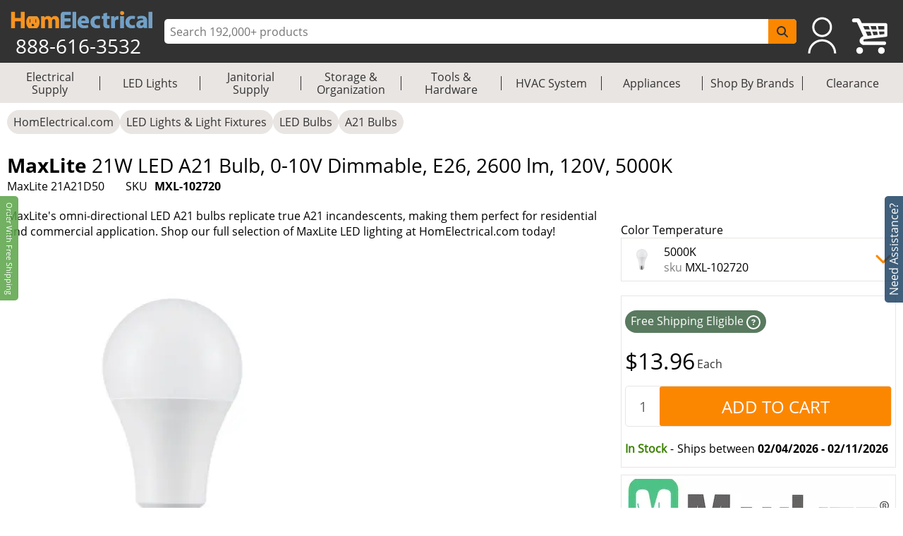

--- FILE ---
content_type: text/html; charset=utf-8
request_url: https://www.homelectrical.com/21w-led-a21-omni-directional-bulb-0-10v-dim-150w-inc-retrofit-2600-lm-5000k.mxl-102720.1.html
body_size: 13609
content:
<!DOCTYPE html><html lang="en"><head><meta charSet="utf-8"/><meta name="viewport" content="width=device-width"/><title>MaxLite 21W LED A21 Bulb, 0-10V Dimmable, E26, 2600 lm, 120V, 5000K (MaxLite 21A21D50) | HomElectrical.com</title><meta name="description" content="Buy MaxLite 21A21D50 21W LED A21 Bulb, 0-10V Dimmable, E26, 2600 lm, 120V, 5000K on HomElectrical.com. FREE SHIPPING with minimum purchase of $75."/><meta name="keywords" content="MaxLite, 21A21D50, 21W LED A21 Bulb, 0-10V Dimmable, E26, 2600 lm, 120V, 5000K, A21 Bulbs"/><meta name="google-site-verification" content="u90asUzv7Ef2SqfU8sGRo0-UfIVe9wr8RrLbAuS03qw"/><meta name="robots" content="follow, index"/><link rel="canonical" href="https://www.homelectrical.com/21w-led-a21-omni-directional-bulb-0-10v-dim-150w-inc-retrofit-2600-lm-5000k.mxl-102720.1.html"/><link rel="preload" href="https://www.homelectrical.com/_next/image?url=https%3A%2F%2Fwww.homelectrical.com%2Fsites%2Fdefault%2Ffiles%2Fstyles%2Fimage_500x500%2Fpublic%2Fimages%2Fproduct%2Funsorted2%2FMXL-102720.jpg%3Ftimestamp%3D1566306261&amp;w=500&amp;q=75" as="image"/><meta name="googlebot" content="follow, index"/><meta name="MobileOptimized" content="width"/><meta name="HandheldFriendly" content="true"/><meta property="og:site_name" content="HomElectrical Electrical Supply, Inc."/><meta property="og:url" content="https://www.homelectrical.com/21w-led-a21-omni-directional-bulb-0-10v-dim-150w-inc-retrofit-2600-lm-5000k.mxl-102720.1.html"/><meta property="og:title" content="MaxLite 21W LED A21 Bulb, 0-10V Dimmable, E26, 2600 lm, 120V, 5000K (MaxLite 21A21D50) | HomElectrical.com"/><meta name="og:description" content="Buy MaxLite 21A21D50 21W LED A21 Bulb, 0-10V Dimmable, E26, 2600 lm, 120V, 5000K on HomElectrical.com. FREE SHIPPING with minimum purchase of $75."/><meta property="og:type" content="product"/><meta property="og:image" content="https://www.homelectrical.com/sites/default/files/styles/image_500x500/public/images/product/unsorted2/MXL-102720.jpg?t=1566306261"/><meta property="og:price:amount" content="13.96" id="metaPrice"/><meta property="og:price:currency" content="USD"/><script type="application/ld+json">{"@context":"http://schema.org","@type":"Organization","legalName":"HomElectrical LLC","logo":"https://www.homelectrical.com/images/logo.png","url":"https://www.homelectrical.com","sameAs":["https://www.facebook.com/homelectrical","https://twitter.com/HomElectrical","https://www.pinterest.com/HomElectrical/","https://www.instagram.com/homelectrical/","https://www.youtube.com/channel/UCfqI1H9qLDkTo_JO6GBuDKg"]}</script><script type="application/ld+json">{"@context":"https://schema.org","@type":"WebSite","url":"https://www.homelectrical.com","potentialAction":{"@type":"SearchAction","target":{"@type":"EntryPoint","urlTemplate":"https://www.homelectrical.com/search.php?q={search_term_string}"},"query-input":"required name=search_term_string"}}</script><script type="application/ld+json">{"@context":"https://schema.org","@type":"BreadcrumbList","itemListElement":[{"@type":"ListItem","position":0,"name":"HomElectrical.com","item":"https://www.homelectrical.com"},{"@type":"ListItem","position":1,"name":"LED Lights & Light Fixtures","item":"https://www.homelectrical.com/lighting.10.2.1.html"},{"@type":"ListItem","position":2,"name":"LED Bulbs","item":"https://www.homelectrical.com/lighting/led-bulb.2751.2.1.html"},{"@type":"ListItem","position":3,"name":"A21 Bulbs","item":"https://www.homelectrical.com/lighting/led-bulb/led-a21-bulb.6021.2.1.html"},{"@type":"ListItem","position":4,"name":"MaxLite 21A21D50 A21 Bulbs","item":"https://www.homelectrical.com/21w-led-a21-omni-directional-bulb-0-10v-dim-150w-inc-retrofit-2600-lm-5000k.mxl-102720.1.html"}]}</script><script type="application/ld+json">{"@context":"https://schema.org/","@type":"Product","name":"MaxLite 21W LED A21 Bulb, 0-10V Dimmable, E26, 2600 lm, 120V, 5000K","image":"https://www.homelectrical.com/sites/default/files/styles/image_500x500/public/images/product/unsorted2/MXL-102720.jpg?t=1566306261","description":"MaxLite 21W LED A21 Omni-Directional Bulb, 0-10V Dim, 150W Inc Retrofit, 2600 lm, 5000K features: Has a 3 year warranty.Long-term use up to 25,000 hours.0-10V dimming capabilities.Replaces 150W incandenscent bulbs.Delivers up to 2600 lumens.Provides a vivid color rendering index of 80.Omnidirectional giving off light in all directions making them ideal for floor lamps, table lamps, wall sconces, and chandelier lighting applications.5000K Color Temperature provides a bright white light, similar to daylight, and is best suited for warehouse, factory lighting, and commercial applications.Certifications: Energy Star, cULus Listed, Damp Location, FCC.","sku":"MXL-102720","mpn":"21A21D50","gtin":"767627126451","brand":{"@type":"Brand","name":"MaxLite"},"offers":{"@type":"Offer","url":"https://www.homelectrical.com/21w-led-a21-omni-directional-bulb-0-10v-dim-150w-inc-retrofit-2600-lm-5000k.mxl-102720.1.html","priceCurrency":"USD","price":"13.96","priceValidUntil":"2026-1-31","availability":"https://schema.org/InStock","eligibleQuantity":"Each","shippingDetails":{"@type":"OfferShippingDetails","deliveryTime":{"@type":"ShippingDeliveryTime","transitTime":{"@type":"QuantitativeValue","minValue":3,"maxValue":7,"unitCode":"d"}}}}}</script><meta name="next-head-count" content="24"/><link rel="icon" href="https://www.homelectrical.com/favicon.ico"/><link rel="preload" href="https://www.homelectrical.com/fonts/OpenSans-Regular.ttf" as="font" crossorigin="anonymous"/><link rel="preload" href="https://www.homelectrical.com/fonts/OpenSans-Bold.ttf" as="font" crossorigin="anonymous"/><link rel="preload" href="https://www.homelectrical.com/fonts/OpenSans-SemiBold.ttf" as="font" crossorigin="anonymous"/><script defer="" nonce="UV0HO/U/nlZqW9dHeljBI4qKqkGGons4R12HTXnUQMk=">
            (function(w,d,s,l,i){w[l]=w[l]||[];w[l].push({'gtm.start':
            new Date().getTime(),event:'gtm.js'});var f=d.getElementsByTagName(s)[0],
            j=d.createElement(s),dl=l!='dataLayer'?'&l='+l:'';j.async=true;j.src=
            'https://www.googletagmanager.com/gtm.js?id='+i+dl;f.parentNode.insertBefore(j,f);
            })(window,document,'script','dataLayer', 'GTM-MC8MT2');
          </script><script defer="" nonce="UV0HO/U/nlZqW9dHeljBI4qKqkGGons4R12HTXnUQMk=">
            (function(){ var a=document.createElement("script"); a.type="text/javascript", a.async=!0, a.src="//container.pepperjam.com/3304561329.js"; var b=document.getElementsByTagName("head")[0]; if(b) b.appendChild(a,b); else { var b=document.getElementsByTagName("script")[0];b.parentNode.insertBefore(a,b) } })();
          </script><style> :root { --master_sprite: url('https://www.homelectrical.com/_next/image?url=https://www.homelectrical.com/images/master_sprite.png?bid=WfQ2LcZ3mxSqB5Nsu2rvl&w=2048&q=75');}</style><link nonce="UV0HO/U/nlZqW9dHeljBI4qKqkGGons4R12HTXnUQMk=" rel="preload" href="https://www.homelectrical.com/_next/static/css/5069c5289d6f7055.css" as="style"/><link nonce="UV0HO/U/nlZqW9dHeljBI4qKqkGGons4R12HTXnUQMk=" rel="stylesheet" href="https://www.homelectrical.com/_next/static/css/5069c5289d6f7055.css" data-n-g=""/><link nonce="UV0HO/U/nlZqW9dHeljBI4qKqkGGons4R12HTXnUQMk=" rel="preload" href="https://www.homelectrical.com/_next/static/css/689ed3effa665318.css" as="style"/><link nonce="UV0HO/U/nlZqW9dHeljBI4qKqkGGons4R12HTXnUQMk=" rel="stylesheet" href="https://www.homelectrical.com/_next/static/css/689ed3effa665318.css" data-n-p=""/><link nonce="UV0HO/U/nlZqW9dHeljBI4qKqkGGons4R12HTXnUQMk=" rel="preload" href="https://www.homelectrical.com/_next/static/css/115733882361764e.css" as="style"/><link nonce="UV0HO/U/nlZqW9dHeljBI4qKqkGGons4R12HTXnUQMk=" rel="stylesheet" href="https://www.homelectrical.com/_next/static/css/115733882361764e.css" data-n-p=""/><link nonce="UV0HO/U/nlZqW9dHeljBI4qKqkGGons4R12HTXnUQMk=" rel="preload" href="https://www.homelectrical.com/_next/static/css/22f54519bb248fd4.css" as="style"/><link nonce="UV0HO/U/nlZqW9dHeljBI4qKqkGGons4R12HTXnUQMk=" rel="stylesheet" href="https://www.homelectrical.com/_next/static/css/22f54519bb248fd4.css" data-n-p=""/><link nonce="UV0HO/U/nlZqW9dHeljBI4qKqkGGons4R12HTXnUQMk=" rel="preload" href="https://www.homelectrical.com/_next/static/css/f0c8a86895ec3dfb.css" as="style"/><link nonce="UV0HO/U/nlZqW9dHeljBI4qKqkGGons4R12HTXnUQMk=" rel="stylesheet" href="https://www.homelectrical.com/_next/static/css/f0c8a86895ec3dfb.css" data-n-p=""/><link nonce="UV0HO/U/nlZqW9dHeljBI4qKqkGGons4R12HTXnUQMk=" rel="preload" href="https://www.homelectrical.com/_next/static/css/1feeb96adae7301f.css" as="style"/><link nonce="UV0HO/U/nlZqW9dHeljBI4qKqkGGons4R12HTXnUQMk=" rel="stylesheet" href="https://www.homelectrical.com/_next/static/css/1feeb96adae7301f.css" data-n-p=""/><link nonce="UV0HO/U/nlZqW9dHeljBI4qKqkGGons4R12HTXnUQMk=" rel="preload" href="https://www.homelectrical.com/_next/static/css/8a85888dc5660362.css" as="style"/><link nonce="UV0HO/U/nlZqW9dHeljBI4qKqkGGons4R12HTXnUQMk=" rel="stylesheet" href="https://www.homelectrical.com/_next/static/css/8a85888dc5660362.css" data-n-p=""/><link nonce="UV0HO/U/nlZqW9dHeljBI4qKqkGGons4R12HTXnUQMk=" rel="preload" href="https://www.homelectrical.com/_next/static/css/584cd78ad3f106f5.css" as="style"/><link nonce="UV0HO/U/nlZqW9dHeljBI4qKqkGGons4R12HTXnUQMk=" rel="stylesheet" href="https://www.homelectrical.com/_next/static/css/584cd78ad3f106f5.css" data-n-p=""/><link nonce="UV0HO/U/nlZqW9dHeljBI4qKqkGGons4R12HTXnUQMk=" rel="preload" href="https://www.homelectrical.com/_next/static/css/6e9bed11aaf08cf2.css" as="style"/><link nonce="UV0HO/U/nlZqW9dHeljBI4qKqkGGons4R12HTXnUQMk=" rel="stylesheet" href="https://www.homelectrical.com/_next/static/css/6e9bed11aaf08cf2.css" data-n-p=""/><noscript data-n-css="UV0HO/U/nlZqW9dHeljBI4qKqkGGons4R12HTXnUQMk="></noscript><script defer="" nonce="UV0HO/U/nlZqW9dHeljBI4qKqkGGons4R12HTXnUQMk=" nomodule="" src="https://www.homelectrical.com/_next/static/chunks/polyfills-42372ed130431b0a.js"></script><script defer="" src="https://static.klaviyo.com/onsite/js/klaviyo.js?company_id=VascMN" id="KLAVIYO-ONSITE-TRACKING" nonce="UV0HO/U/nlZqW9dHeljBI4qKqkGGons4R12HTXnUQMk=" data-nscript="beforeInteractive"></script><script src="https://www.homelectrical.com/_next/static/chunks/webpack-f6bc61a7d37e9bc3.js" nonce="UV0HO/U/nlZqW9dHeljBI4qKqkGGons4R12HTXnUQMk=" defer=""></script><script src="https://www.homelectrical.com/_next/static/chunks/framework-840cff9d6bb95703.js" nonce="UV0HO/U/nlZqW9dHeljBI4qKqkGGons4R12HTXnUQMk=" defer=""></script><script src="https://www.homelectrical.com/_next/static/chunks/main-3ac06afe4145a27f.js" nonce="UV0HO/U/nlZqW9dHeljBI4qKqkGGons4R12HTXnUQMk=" defer=""></script><script src="https://www.homelectrical.com/_next/static/chunks/pages/_app-82232167dd1effcc.js" nonce="UV0HO/U/nlZqW9dHeljBI4qKqkGGons4R12HTXnUQMk=" defer=""></script><script src="https://www.homelectrical.com/_next/static/chunks/c16184b3-b3d5aea55c17f13d.js" nonce="UV0HO/U/nlZqW9dHeljBI4qKqkGGons4R12HTXnUQMk=" defer=""></script><script src="https://www.homelectrical.com/_next/static/chunks/2cca2479-9eede18326a53b52.js" nonce="UV0HO/U/nlZqW9dHeljBI4qKqkGGons4R12HTXnUQMk=" defer=""></script><script src="https://www.homelectrical.com/_next/static/chunks/4777-c0e8ffb6151baf3e.js" nonce="UV0HO/U/nlZqW9dHeljBI4qKqkGGons4R12HTXnUQMk=" defer=""></script><script src="https://www.homelectrical.com/_next/static/chunks/3318-e37eda4593d577d3.js" nonce="UV0HO/U/nlZqW9dHeljBI4qKqkGGons4R12HTXnUQMk=" defer=""></script><script src="https://www.homelectrical.com/_next/static/chunks/675-9138586e2249d95f.js" nonce="UV0HO/U/nlZqW9dHeljBI4qKqkGGons4R12HTXnUQMk=" defer=""></script><script src="https://www.homelectrical.com/_next/static/chunks/4853-34b88b4adbe66694.js" nonce="UV0HO/U/nlZqW9dHeljBI4qKqkGGons4R12HTXnUQMk=" defer=""></script><script src="https://www.homelectrical.com/_next/static/chunks/6852-5c01c1688e80f2c7.js" nonce="UV0HO/U/nlZqW9dHeljBI4qKqkGGons4R12HTXnUQMk=" defer=""></script><script src="https://www.homelectrical.com/_next/static/chunks/4000-d0b5f89fe9b9a36c.js" nonce="UV0HO/U/nlZqW9dHeljBI4qKqkGGons4R12HTXnUQMk=" defer=""></script><script src="https://www.homelectrical.com/_next/static/chunks/7797-2210e93f1cebba00.js" nonce="UV0HO/U/nlZqW9dHeljBI4qKqkGGons4R12HTXnUQMk=" defer=""></script><script src="https://www.homelectrical.com/_next/static/chunks/1356-da5e6ae65194ad65.js" nonce="UV0HO/U/nlZqW9dHeljBI4qKqkGGons4R12HTXnUQMk=" defer=""></script><script src="https://www.homelectrical.com/_next/static/chunks/5911-d228967ef04aed54.js" nonce="UV0HO/U/nlZqW9dHeljBI4qKqkGGons4R12HTXnUQMk=" defer=""></script><script src="https://www.homelectrical.com/_next/static/chunks/5736-fea705d8a02a452b.js" nonce="UV0HO/U/nlZqW9dHeljBI4qKqkGGons4R12HTXnUQMk=" defer=""></script><script src="https://www.homelectrical.com/_next/static/chunks/3193-ed1adcaa4c30f73c.js" nonce="UV0HO/U/nlZqW9dHeljBI4qKqkGGons4R12HTXnUQMk=" defer=""></script><script src="https://www.homelectrical.com/_next/static/chunks/1409-ed30d776374b748a.js" nonce="UV0HO/U/nlZqW9dHeljBI4qKqkGGons4R12HTXnUQMk=" defer=""></script><script src="https://www.homelectrical.com/_next/static/chunks/8409-950ddf9a4789067b.js" nonce="UV0HO/U/nlZqW9dHeljBI4qKqkGGons4R12HTXnUQMk=" defer=""></script><script src="https://www.homelectrical.com/_next/static/chunks/pages/%5B...slug%5D-8cc772bf81443501.js" nonce="UV0HO/U/nlZqW9dHeljBI4qKqkGGons4R12HTXnUQMk=" defer=""></script><script src="https://www.homelectrical.com/_next/static/WfQ2LcZ3mxSqB5Nsu2rvl/_buildManifest.js" nonce="UV0HO/U/nlZqW9dHeljBI4qKqkGGons4R12HTXnUQMk=" defer=""></script><script src="https://www.homelectrical.com/_next/static/WfQ2LcZ3mxSqB5Nsu2rvl/_ssgManifest.js" nonce="UV0HO/U/nlZqW9dHeljBI4qKqkGGons4R12HTXnUQMk=" defer=""></script><style id="__jsx-270de0ade1a5503c">body{margin:0}</style></head><body><noscript><iframe src="https://www.googletagmanager.com/ns.html?id=GTM-MC8MT2" height="0" width="0" style="display:none;visibility:hidden"></iframe></noscript><div id="__next"><div class="layout_bodyLay__ti8n_ "><div><div class="header_headerBody__ceQWP"><header style="box-shadow:none" class="jsx-270de0ade1a5503c header_header__aYfzs"><div style="width:100%" class="jsx-270de0ade1a5503c header_desktopView__cSq3m"><div class="jsx-270de0ade1a5503c header_mainheader__WPqbZ"><div class="jsx-270de0ade1a5503c header_mainHeaderList__XWGoT"><div class="jsx-270de0ade1a5503c header_heading__qhkFB"><nav class="jsx-270de0ade1a5503c header_navbar__XNHjn"><a class="header_navbarbrand__xgzSc" title="HomElectrical.com Lighting &amp; Electrical Supply Superstore" href="https://www.homelectrical.com"><div class="jsx-270de0ade1a5503c header_brandLogo__JbLuW"><img alt="HomElectrical.com Lighting &amp; Electrical Supply Superstore" src="https://www.homelectrical.com/_next/image?url=/images/logo.png&amp;w=250&amp;q=75" loading="eager" width="211" height="26" class="jsx-270de0ade1a5503c header_logo__vMcKE"/></div></a><div class="jsx-270de0ade1a5503c header_headingNumber__M1tPF">888-616-3532</div></nav></div><div class="jsx-270de0ade1a5503c header_search__LjEss"><form class="jsx-270de0ade1a5503c header_searchBox__3BJwY"><label class="jsx-270de0ade1a5503c"><span class="jsx-270de0ade1a5503c">Search Input</span><input type="text" id="searchinputdsk" autoComplete="off" placeholder="Search 192,000+ products" aria-label="ProductSearch" class="jsx-270de0ade1a5503c header_searchInput__V7mXW" value=""/></label><button type="submit" aria-label="SearchButton" id="searchbtndsk" class="jsx-270de0ade1a5503c header_searchBtn__AOcwf"><svg aria-hidden="true" focusable="false" data-prefix="fas" data-icon="magnifying-glass" class="svg-inline--fa fa-magnifying-glass " role="img" xmlns="http://www.w3.org/2000/svg" viewBox="0 0 512 512"><path fill="currentColor" d="M416 208c0 45.9-14.9 88.3-40 122.7L502.6 457.4c12.5 12.5 12.5 32.8 0 45.3s-32.8 12.5-45.3 0L330.7 376c-34.4 25.2-76.8 40-122.7 40C93.1 416 0 322.9 0 208S93.1 0 208 0S416 93.1 416 208zM208 352a144 144 0 1 0 0-288 144 144 0 1 0 0 288z"></path></svg></button></form></div><div style="margin-right:10px" class="jsx-270de0ade1a5503c header_navRight__nZpRC"><div id="desktopUserIcon" class="jsx-270de0ade1a5503c header_backAccIcon__9K7EM"><a title="Login To My Account" class="jsx-270de0ade1a5503c"></a></div><a class="header_backShopIcon__bD_QC" title="Shopping Cart" href="https://www.homelectrical.com/cart.html"></a></div></div></div><div class="jsx-270de0ade1a5503c header_staticMenu__OZCOC"><div class=""><nav class="header_staticMenuStyle___aKhz"><ul class="header_staticMenuMainList__SWW3S menuList"><li class="header_MainMenu__eZUDS menuchild"><a title="Electrical Supply" class="header_superCat__BktS7" href="https://www.homelectrical.com/electrical-supply.1.2.1.html">Electrical Supply</a><div class="header_menuBrder__v_b8g"></div></li><li class="header_MainMenu__eZUDS menuchild"><a title="LED Lights" class="header_superCat__BktS7" href="https://www.homelectrical.com/lighting.10.2.1.html">LED Lights</a><div class="header_menuBrder__v_b8g"></div></li><li class="header_MainMenu__eZUDS menuchild"><a title="Janitorial Supply" class="header_superCat__BktS7" href="https://www.homelectrical.com/janitorial-supply.373.2.1.html">Janitorial Supply</a><div class="header_menuBrder__v_b8g"></div></li><li class="header_MainMenu__eZUDS menuchild"><a title="Storage &amp; Organization" class="header_superCat__BktS7" href="https://www.homelectrical.com/storage-organization.375.2.1.html">Storage &amp; Organization</a><div class="header_menuBrder__v_b8g"></div></li><li class="header_MainMenu__eZUDS menuchild"><a title="Tools &amp; Hardware" class="header_superCat__BktS7" href="https://www.homelectrical.com/tool-hardware.376.2.1.html">Tools &amp; Hardware</a><div class="header_menuBrder__v_b8g"></div></li><li class="header_MainMenu__eZUDS menuchild"><a title="HVAC System" class="header_superCat__BktS7" href="https://www.homelectrical.com/hvac-system-heating-ventilation-cooling.78882.2.1.html">HVAC System</a><div class="header_menuBrder__v_b8g"></div></li><li class="header_MainMenu__eZUDS menuchild"><a title="Appliances" class="header_superCat__BktS7" href="https://www.homelectrical.com/appliances.147522.2.1.html">Appliances</a><div class="header_menuBrder__v_b8g"></div></li><li class="header_MainMenu__eZUDS menuchild"><a title="Shop By Brands" class="header_superCat__BktS7" href="https://www.homelectrical.com/shop-by-brands.html">Shop By Brands</a><div class="header_menuBrder__v_b8g"></div></li><li class="header_MainMenu__eZUDS"><a title="Clearance" class="header_superCat__BktS7" href="https://www.homelectrical.com/clearance.html">Clearance</a></li></ul></nav></div></div> </div><div class="jsx-270de0ade1a5503c header_mobileView__tPysx"><div class="jsx-270de0ade1a5503c header_mainheader__WPqbZ"><div class="jsx-270de0ade1a5503c header_row__dnfqa"><div class="jsx-270de0ade1a5503c header_mainHeaderList__XWGoT"><div class="jsx-270de0ade1a5503c header_firstSec__aPkdu"><div title="HomElectrical Menu" class="jsx-270de0ade1a5503c header_hamburger___hZgw"><div class="jsx-270de0ade1a5503c header_bar1__8G82e"></div><div class="jsx-270de0ade1a5503c header_bar2__UI_rN"></div><div class="jsx-270de0ade1a5503c header_bar3__TZFU_"></div></div><div class="jsx-270de0ade1a5503c header_phoneIc__G233v"><a title="1-888-616-3532" href="tel:8886163532"><span class="jsx-270de0ade1a5503c"></span></a></div></div><div class="jsx-270de0ade1a5503c header_heading__qhkFB header_headingChk__eDJgw"><a class="header_navbarbrand__xgzSc" title="HomElectrical.com Lighting &amp; Electrical Supply Superstore" href="https://www.homelectrical.com"><img alt="HomElectrical.com Lighting &amp; Electrical Supply Superstore" src="https://www.homelectrical.com/_next/image?url=/images/logo.png&amp;w=250&amp;q=75" loading="eager" width="211" height="26" class="jsx-270de0ade1a5503c header_logo__vMcKE"/></a></div><div class="jsx-270de0ade1a5503c header_navRight__nZpRC"><div id="mobileUserIcon" class="jsx-270de0ade1a5503c header_backAccIcon__9K7EM"><a title="Login To My Account" class="jsx-270de0ade1a5503c"></a></div><a class="header_backShopIcon__bD_QC" title="Shopping Cart" href="https://www.homelectrical.com/cart.html"></a></div></div></div><div class="header_search__LjEss"><form class="header_searchBox__3BJwY"><label><span>Search Input</span><input type="text" id="searchinputmbl" class="header_searchInput__V7mXW" autoComplete="off" placeholder="Search 192,000+ products" aria-label="ProductSearch" value=""/></label><button class="header_searchBtn__AOcwf" type="submit" aria-label="SearchButton" id="searchbtnmbl"><svg aria-hidden="true" focusable="false" data-prefix="fas" data-icon="magnifying-glass" class="svg-inline--fa fa-magnifying-glass " role="img" xmlns="http://www.w3.org/2000/svg" viewBox="0 0 512 512"><path fill="currentColor" d="M416 208c0 45.9-14.9 88.3-40 122.7L502.6 457.4c12.5 12.5 12.5 32.8 0 45.3s-32.8 12.5-45.3 0L330.7 376c-34.4 25.2-76.8 40-122.7 40C93.1 416 0 322.9 0 208S93.1 0 208 0S416 93.1 416 208zM208 352a144 144 0 1 0 0-288 144 144 0 1 0 0 288z"></path></svg></button></form></div><div class="jsx-270de0ade1a5503c header_cachClose__a8xKa"><div class="header_staticMenu__OZCOC"><div><div class=""><nav class="header_staticMenuStyle___aKhz"><ul class="header_staticMenuMainList__SWW3S menuList"><li class="header_MainMenu__eZUDS menuchild"><a title="Electrical Supply" class="header_superCat__BktS7" href="https://www.homelectrical.com/electrical-supply.1.2.1.html">Electrical Supply</a><div class="header_menuBrder__v_b8g"></div></li><li class="header_MainMenu__eZUDS menuchild"><a title="LED Lights" class="header_superCat__BktS7" href="https://www.homelectrical.com/lighting.10.2.1.html">LED Lights</a><div class="header_menuBrder__v_b8g"></div></li><li class="header_MainMenu__eZUDS menuchild"><a title="Janitorial Supply" class="header_superCat__BktS7" href="https://www.homelectrical.com/janitorial-supply.373.2.1.html">Janitorial Supply</a><div class="header_menuBrder__v_b8g"></div></li><li class="header_MainMenu__eZUDS menuchild"><a title="Storage &amp; Organization" class="header_superCat__BktS7" href="https://www.homelectrical.com/storage-organization.375.2.1.html">Storage &amp; Organization</a><div class="header_menuBrder__v_b8g"></div></li><li class="header_MainMenu__eZUDS menuchild"><a title="Tools &amp; Hardware" class="header_superCat__BktS7" href="https://www.homelectrical.com/tool-hardware.376.2.1.html">Tools &amp; Hardware</a><div class="header_menuBrder__v_b8g"></div></li><li class="header_MainMenu__eZUDS menuchild"><a title="HVAC System" class="header_superCat__BktS7" href="https://www.homelectrical.com/hvac-system-heating-ventilation-cooling.78882.2.1.html">HVAC System</a><div class="header_menuBrder__v_b8g"></div></li><li class="header_MainMenu__eZUDS menuchild"><a title="Appliances" class="header_superCat__BktS7" href="https://www.homelectrical.com/appliances.147522.2.1.html">Appliances</a><div class="header_menuBrder__v_b8g"></div></li><li class="header_MainMenu__eZUDS menuchild"><a title="Shop By Brands" class="header_superCat__BktS7" href="https://www.homelectrical.com/shop-by-brands.html">Shop By Brands</a><div class="header_menuBrder__v_b8g"></div></li><li class="header_MainMenu__eZUDS"><a title="Clearance" class="header_superCat__BktS7" href="https://www.homelectrical.com/clearance.html">Clearance</a></li></ul></nav></div></div></div></div></div></div></header></div></div><div class="layout_body__8yf_R" style="width:100%"><div class="layout_bodyWrap__9tnt3"><div class="layout_bodyContainer__LeRvx "><div class="layout_layWpPt__sp4k2"><div class="layout_wrapProduct__kJZBV"><div class="layout_wrap__fjqie  "><nav class="slug_breadcrumbwrapper__8cQ3K slug_breadcrumbMob__0pEu5" role="navigation" aria-label="breadcrumbs"><ul class="slug_breadcrumb__92Iqz"><li class="slug_breadcrumbitem__YufS3"><a title="HomElectrical.com" href="https://www.homelectrical.com">HomElectrical.com</a></li><li class="slug_breadcrumbitem__YufS3"><a title="LED Lights &amp; Light Fixtures" href="https://www.homelectrical.com/lighting.10.2.1.html">LED Lights &amp; Light Fixtures</a></li><li class="slug_breadcrumbitem__YufS3"><a title="LED Bulbs" href="https://www.homelectrical.com/lighting/led-bulb.2751.2.1.html">LED Bulbs</a></li><li class="slug_breadcrumbitem__YufS3"><a title="A21 Bulbs" href="https://www.homelectrical.com/lighting/led-bulb/led-a21-bulb.6021.2.1.html">A21 Bulbs</a></li></ul></nav><div class="Product_ptSec__XlJjg" id="styHead"><div class="Product_ptSecC1__VcH9X"><div class="Product_ptTit__G6nrx"><h1 class="Product_prodDtTit__Qhtpq Product_margin__L4j5Q" style="font-size:1.75em"><strong>MaxLite<!-- --> </strong>21W LED A21 Bulb, 0-10V Dimmable, E26, 2600 lm, 120V, 5000K</h1><div class="Product_sbPbTit__e4kTL"><div class="Product_tisku__1BkHm"><span>MaxLite 21A21D50</span><div class="Product_sku__d7tGx"><span class="Product_sku1__bXrqq">SKU </span><span class="Product_sku2__tVLou">MXL-102720</span></div></div></div></div></div></div><div class="Product_prodLayout__XLAxP"><div class="Product_pRD__sBElU"><div class="Product_sec23__rf88O"><div class="Product_sec2__YSn0M"><div class="Product_sc2C1__BBk3d"><div class="Product_pSdesc__5y8hx Product_m1450__FUTPR">MaxLite&#x27;s omni-directional LED A21 bulbs replicate true A21 incandescents, making them perfect for residential and commercial application. Shop our full selection of MaxLite LED lighting at HomElectrical.com today!</div><div class="Product_sc2Im__p2t41"><div class="Product_pLeft__nV29A"><div class="Product_leftCol__2awdw"><div class="Product_pMim__4wNAl" style="position:relative"><div><picture><img class="Product_prdImg__o9TCV" alt="MaxLite 21W LED A21 Bulb, 0-10V Dimmable, E26, 2600 lm, 120V, 5000K" title="MaxLite 21W LED A21 Bulb, 0-10V Dimmable, E26, 2600 lm, 120V, 5000K" src="https://www.homelectrical.com/_next/image?url=https%3A%2F%2Fwww.homelectrical.com%2Fsites%2Fdefault%2Ffiles%2Fstyles%2Fimage_500x500%2Fpublic%2Fimages%2Fproduct%2Funsorted2%2FMXL-102720.jpg%3Ftimestamp%3D1566306261&amp;w=500&amp;q=75" fetchpriority="high" loading="eager" sizes="100vw" style="width:100%;aspect-ratio:16/16"/></picture></div></div><p>Image may not depict product actual color, inclusions or accessories</p></div></div><div class="Product_sec2C1__96fil Product_d1450__N4CFV"><div class="Product_pSdesc__5y8hx">MaxLite&#x27;s omni-directional LED A21 bulbs replicate true A21 incandescents, making them perfect for residential and commercial application. Shop our full selection of MaxLite LED lighting at HomElectrical.com today!</div><div class="Product_m1450__FUTPR"></div><div></div><div class="Product_sec3Des__hwTg_"><div><p>MaxLite<strong> 21W LED A21 Omni-Directional Bulb, 0-10V Dim, 150W Inc Retrofit, 2600 lm, 5000K</strong> features: </p><ul>	<li>Has a 3 year warranty.</li>	<li>Long-term use up to 25,000 hours.</li>	<li>0-10V dimming capabilities.</li>	<li>Replaces 150W incandenscent bulbs.</li>	<li>Delivers up to 2600 lumens.</li>	<li>Provides a vivid color rendering index of 80.</li>	<li>Omnidirectional giving off light in all directions making them ideal for floor lamps, table lamps, wall sconces, and chandelier lighting applications.</li>	<li>5000K Color Temperature provides a bright white light, similar to daylight, and is best suited for warehouse, factory lighting, and commercial applications.</li>	<li>Certifications: Energy Star, cULus Listed, Damp Location, FCC.</li></ul></div></div><div class="Product_d1450__N4CFV"></div><div class="Product_d1450__N4CFV"></div></div></div><div style="width:calc(100% - 10px)" class="Product_sec2C1__96fil Product_m1450__FUTPR"><div class="Product_sec3__kSfKr"><div class="Product_sec3cat__6hXw9"><p class="Product_b__rIPtM">Similar A21 Bulbs Products</p><div class="scrollDiv"><div style="position:relative;width:100%;height:100%" class="ScrollbarsCustom"><div class="ScrollbarsCustom-Wrapper" style="position:absolute;top:0;left:0;bottom:0;right:0;overflow:hidden"><div class="ScrollbarsCustom-Scroller" style="position:absolute;top:0;left:0;bottom:0;right:0;-webkit-overflow-scrolling:touch;overflow-y:hidden;overflow-x:hidden"><div class="ScrollbarsCustom-Content" style="box-sizing:border-box;padding:0.05px;min-height:100%;min-width:100%"><div class="Product_sec3lr__7nZCV"><div class="Product_sec3In__n9MAg" style="position:relative"><div><div class="Product_prodDetail__Op9Jv"><div class="Product_alias__Tmxk_"><a title="TCP Lighting 14W LED A21 Bulb, E26, 1625 lm, 120V-277V, 3000K" href="https://www.homelectrical.com/14w-led-a21-bulb-100w-halogen-retrofit-e26-1625-lm-3000k.tcp-l100a21n25unv30k.1.html"><span class="Product_freeSpan__pKlvY"></span><div class="Product_imageWrapper__SYWgc"><picture><img class="Product_catImg__yzqLy" alt="TCP Lighting 14W LED A21 Bulb, E26, 1625 lm, 120V-277V, 3000K" title="TCP Lighting 14W LED A21 Bulb, E26, 1625 lm, 120V-277V, 3000K" src="https://www.homelectrical.com/_next/image?url=https%3A%2F%2Fwww.homelectrical.com%2Fsites%2Fdefault%2Ffiles%2Fstyles%2Fimage_500x500%2Fpublic%2Fimages%2Fproduct%2Funsorted2%2FTCP-L100A21N25UNV30K.jpg%3Ft%3D1564072068&amp;w=250&amp;q=75" fetchpriority="auto" loading="lazy" sizes="100vw" style="width:100%;aspect-ratio:16/16"/></picture></div></a><a title="TCP Lighting 14W LED A21 Bulb, E26, 1625 lm, 120V-277V, 3000K" href="https://www.homelectrical.com/14w-led-a21-bulb-100w-halogen-retrofit-e26-1625-lm-3000k.tcp-l100a21n25unv30k.1.html"><div class="Product_product_title__J0muI"><span>TCP Lighting</span> <!-- -->14W LED A21 Bulb, E26, 1625 lm, 120V-277V, 3000...</div></a></div><div class="Product_prodField__Z5aNj"><div class="Product_p_price__pDEOd">$6.41<span class="product_uom">Each</span></div><div class="Product_p_sku__EaRFC">L100A21N25UNV30K</div></div></div></div></div><div class="Product_sec3In__n9MAg" style="position:relative"><div><div class="Product_prodDetail__Op9Jv"><div class="Product_alias__Tmxk_"><a title="MaxLite 13W LED Filament A21 Bulb, 100W Inc. Retrofit, E26, Dim, 1600 lm, 3000K, Frosted" href="https://www.homelectrical.com/13w-led-filament-a21-bulb-100w-inc-retrofit-e26-dim-1600-lm-3000k-frosted.mxl-14101724.1.html"><span class="Product_freeSpan__pKlvY"></span><div class="Product_imageWrapper__SYWgc"><picture><img class="Product_catImg__yzqLy" alt="13W LED Filament A21 Bulb, 100W Inc. Retrofit, E26, Dim, 1600 lm, 3000K, Frosted" title="13W LED Filament A21 Bulb, 100W Inc. Retrofit, E26, Dim, 1600 lm, 3000K, Frosted" src="https://www.homelectrical.com/_next/image?url=https%3A%2F%2Fwww.homelectrical.com%2Fsites%2Fdefault%2Ffiles%2Fstyles%2Fimage_500x500%2Fpublic%2Fimages%2Fproduct%2Funsorted2%2FMXL-14101724.jpg%3Ft%3D1596663309&amp;w=250&amp;q=75" fetchpriority="auto" loading="lazy" sizes="100vw" style="width:100%;aspect-ratio:16/16"/></picture></div></a><a title="MaxLite 13W LED Filament A21 Bulb, 100W Inc. Retrofit, E26, Dim, 1600 lm, 3000K, Frosted" href="https://www.homelectrical.com/13w-led-filament-a21-bulb-100w-inc-retrofit-e26-dim-1600-lm-3000k-frosted.mxl-14101724.1.html"><div class="Product_product_title__J0muI"><span>MaxLite</span> <!-- -->13W LED Filament A21 Bulb, 100W Inc. Retrofit, E26, ...</div></a></div><div class="Product_prodField__Z5aNj"><div class="Product_p_price__pDEOd">$8.71<span class="product_uom">Each</span></div><div class="Product_p_sku__EaRFC">EFF13A21D30</div></div></div></div></div><div class="Product_sec3In__n9MAg" style="position:relative"><div><div class="Product_prodDetail__Op9Jv"><div class="Product_alias__Tmxk_"><a title="Green Creative 15W LED A21 High CRI Bulb, Dimmable, E26, 1600 lm, 120V, 2700K" href="https://www.homelectrical.com/15w-led-a21-bulb-dimmable-1600-lm-92-cri-2700k.gcr-98147.1.html"><span class="Product_freeSpan__pKlvY"></span><div class="Product_imageWrapper__SYWgc"><picture><img class="Product_catImg__yzqLy" alt="Green Creative 15W LED A21 High CRI Bulb, Dimmable, E26, 1600 lm, 120V, 2700K" title="Green Creative 15W LED A21 High CRI Bulb, Dimmable, E26, 1600 lm, 120V, 2700K" src="https://www.homelectrical.com/_next/image?url=https%3A%2F%2Fwww.homelectrical.com%2Fsites%2Fdefault%2Ffiles%2Fstyles%2Fimage_500x500%2Fpublic%2Fimages%2Fproduct%2Funsorted2%2FGCR-98147.jpg%3Ft%3D1560438186&amp;w=250&amp;q=75" fetchpriority="auto" loading="lazy" sizes="100vw" style="width:100%;aspect-ratio:16/16"/></picture></div></a><a title="Green Creative 15W LED A21 High CRI Bulb, Dimmable, E26, 1600 lm, 120V, 2700K" href="https://www.homelectrical.com/15w-led-a21-bulb-dimmable-1600-lm-92-cri-2700k.gcr-98147.1.html"><div class="Product_product_title__J0muI"><span>Green Creative</span> <!-- -->15W LED A21 High CRI Bulb, Dimmable, E26, 160...</div></a></div><div class="Product_prodField__Z5aNj"><div class="Product_p_price__pDEOd">$7.11<span class="product_uom">Each</span></div><div class="Product_p_sku__EaRFC">15A21DIM/927/N</div></div></div></div></div><div class="Product_sec3In__n9MAg" style="position:relative"><div><div class="Product_prodDetail__Op9Jv"><div class="Product_alias__Tmxk_"><a title="TCP Lighting 16.5W LED A21 Bulb, Dimmable, GU24, 1600 lm, 120V, 3500K" href="https://www.homelectrical.com/165w-led-a21-bulb-dimmable-gu24-1600-lm-120v-3500k.tcp-l100a21gud2535kcq.1.html"><span class="Product_freeSpan__pKlvY"></span><div class="Product_imageWrapper__SYWgc"><picture><img class="Product_catImg__yzqLy" alt="TCP Lighting 16.5W LED A21 Bulb, Dimmable, GU24, 1600 lm, 120V, 3500K" title="TCP Lighting 16.5W LED A21 Bulb, Dimmable, GU24, 1600 lm, 120V, 3500K" src="https://www.homelectrical.com/_next/image?url=https%3A%2F%2Fwww.homelectrical.com%2Fsites%2Fdefault%2Ffiles%2Fstyles%2Fimage_500x500%2Fpublic%2Fimages%2Fproduct%2Funsorted2%2FTCP-L100A21GUD2535KCQ.jpg%3Ft%3D1626376347&amp;w=250&amp;q=75" fetchpriority="auto" loading="lazy" sizes="100vw" style="width:100%;aspect-ratio:16/16"/></picture></div></a><a title="TCP Lighting 16.5W LED A21 Bulb, Dimmable, GU24, 1600 lm, 120V, 3500K" href="https://www.homelectrical.com/165w-led-a21-bulb-dimmable-gu24-1600-lm-120v-3500k.tcp-l100a21gud2535kcq.1.html"><div class="Product_product_title__J0muI"><span>TCP Lighting</span> <!-- -->16.5W LED A21 Bulb, Dimmable, GU24, 1600 lm, 12...</div></a></div><div class="Product_prodField__Z5aNj"><div class="Product_p_price__pDEOd">$7.11<span class="product_uom">Each</span></div><div class="Product_p_sku__EaRFC">L100A21GUD2535KCQ</div></div></div></div></div><div class="Product_sec3In__n9MAg" style="position:relative"><div><div class="Product_prodDetail__Op9Jv"><div class="Product_alias__Tmxk_"><a title="LEDVANCE Sylvania 11W Natural LED A19 Bulb, Dim, E26, 1100 lm, 120V, 2700K, Clear" href="https://www.homelectrical.com/11w-natural-led-a19-bulb-0-10v-dimmable-e26-1100-lm-120v-2700k-clear.syl-40688.1.html"><span class="Product_freeSpan__pKlvY"></span><div class="Product_imageWrapper__SYWgc"><picture><img class="Product_catImg__yzqLy" alt="11W Natural&amp;trade; LED A19 Bulb, 0-10V Dimmable, E26, 1100 lm, 120V, 2700K, Clear" title="11W Natural&amp;trade; LED A19 Bulb, 0-10V Dimmable, E26, 1100 lm, 120V, 2700K, Clear" src="https://www.homelectrical.com/_next/image?url=https%3A%2F%2Fwww.homelectrical.com%2Fsites%2Fdefault%2Ffiles%2Fstyles%2Fimage_500x500%2Fpublic%2Fimages%2Fproduct%2Funsorted2%2FSYL-40688.jpg%3Ft%3D1608819798&amp;w=250&amp;q=75" fetchpriority="auto" loading="lazy" sizes="100vw" style="width:100%;aspect-ratio:16/16"/></picture></div></a><a title="LEDVANCE Sylvania 11W Natural LED A19 Bulb, Dim, E26, 1100 lm, 120V, 2700K, Clear" href="https://www.homelectrical.com/11w-natural-led-a19-bulb-0-10v-dimmable-e26-1100-lm-120v-2700k-clear.syl-40688.1.html"><div class="Product_product_title__J0muI"><span>LEDVANCE Sylvania</span> <!-- -->11W Natural LED A19 Bulb, Dim, E26, 1100 l...</div></a></div><div class="Product_prodField__Z5aNj"><div class="Product_p_price__pDEOd">$6.31<span class="product_uom">Each</span></div><div class="Product_p_sku__EaRFC">LED11A19DIMCL92713YTL</div></div></div></div></div></div></div></div></div><div style="position:absolute;overflow:hidden;border-radius:4px;background:rgba(0,0,0,.1);user-select:none;width:10px;height:calc(100% - 20px);top:10px;right:0;display:none" class="ScrollbarsCustom-Track ScrollbarsCustom-TrackY"><div style="cursor:pointer;border-radius:4px;background:rgba(0,0,0,.4);width:100%;height:0" class="ScrollbarsCustom-Thumb ScrollbarsCustom-ThumbY"></div></div><div style="position:absolute;overflow:hidden;border-radius:4px;background:rgba(0,0,0,.1);user-select:none;height:10px;width:calc(100% - 20px);bottom:0;left:10px;display:none" class="ScrollbarsCustom-Track ScrollbarsCustom-TrackX"><div style="cursor:pointer;border-radius:4px;background:rgba(0,0,0,.4);height:100%;width:0" class="ScrollbarsCustom-Thumb ScrollbarsCustom-ThumbX"></div></div></div></div></div></div><p class="Product_b__rIPtM" style="margin:0px">MaxLite 21A21D50<!-- --> Description</p><div class="Product_m1450__FUTPR"></div><div></div><div class="Product_sec3Des__hwTg_"><div><p>MaxLite<strong> 21W LED A21 Omni-Directional Bulb, 0-10V Dim, 150W Inc Retrofit, 2600 lm, 5000K</strong> features: </p><ul>	<li>Has a 3 year warranty.</li>	<li>Long-term use up to 25,000 hours.</li>	<li>0-10V dimming capabilities.</li>	<li>Replaces 150W incandenscent bulbs.</li>	<li>Delivers up to 2600 lumens.</li>	<li>Provides a vivid color rendering index of 80.</li>	<li>Omnidirectional giving off light in all directions making them ideal for floor lamps, table lamps, wall sconces, and chandelier lighting applications.</li>	<li>5000K Color Temperature provides a bright white light, similar to daylight, and is best suited for warehouse, factory lighting, and commercial applications.</li>	<li>Certifications: Energy Star, cULus Listed, Damp Location, FCC.</li></ul></div></div><div class="Product_d1450__N4CFV"></div><div class="Product_d1450__N4CFV"></div></div><div class="Product_sec3__kSfKr"><div class="Product_d1450__N4CFV"><div class="Product_sec3cat__6hXw9"><p class="Product_b__rIPtM">Similar A21 Bulbs Products</p><div class="scrollDiv"><div style="position:relative;width:100%;height:100%" class="ScrollbarsCustom"><div class="ScrollbarsCustom-Wrapper" style="position:absolute;top:0;left:0;bottom:0;right:0;overflow:hidden"><div class="ScrollbarsCustom-Scroller" style="position:absolute;top:0;left:0;bottom:0;right:0;-webkit-overflow-scrolling:touch;overflow-y:hidden;overflow-x:hidden"><div class="ScrollbarsCustom-Content" style="box-sizing:border-box;padding:0.05px;min-height:100%;min-width:100%"><div class="Product_sec3lr__7nZCV"><div class="Product_sec3In__n9MAg" style="position:relative"><div><div class="Product_prodDetail__Op9Jv"><div class="Product_alias__Tmxk_"><a title="TCP Lighting 14W LED A21 Bulb, E26, 1625 lm, 120V-277V, 3000K" href="https://www.homelectrical.com/14w-led-a21-bulb-100w-halogen-retrofit-e26-1625-lm-3000k.tcp-l100a21n25unv30k.1.html"><span class="Product_freeSpan__pKlvY"></span><div class="Product_imageWrapper__SYWgc"><picture><img class="Product_catImg__yzqLy" alt="TCP Lighting 14W LED A21 Bulb, E26, 1625 lm, 120V-277V, 3000K" title="TCP Lighting 14W LED A21 Bulb, E26, 1625 lm, 120V-277V, 3000K" src="https://www.homelectrical.com/_next/image?url=https%3A%2F%2Fwww.homelectrical.com%2Fsites%2Fdefault%2Ffiles%2Fstyles%2Fimage_500x500%2Fpublic%2Fimages%2Fproduct%2Funsorted2%2FTCP-L100A21N25UNV30K.jpg%3Ft%3D1564072068&amp;w=250&amp;q=75" fetchpriority="auto" loading="lazy" sizes="100vw" style="width:100%;aspect-ratio:16/16"/></picture></div></a><a title="TCP Lighting 14W LED A21 Bulb, E26, 1625 lm, 120V-277V, 3000K" href="https://www.homelectrical.com/14w-led-a21-bulb-100w-halogen-retrofit-e26-1625-lm-3000k.tcp-l100a21n25unv30k.1.html"><div class="Product_product_title__J0muI"><span>TCP Lighting</span> <!-- -->14W LED A21 Bulb, E26, 1625 lm, 120V-277V, 3000...</div></a></div><div class="Product_prodField__Z5aNj"><div class="Product_p_price__pDEOd">$6.41<span class="product_uom">Each</span></div><div class="Product_p_sku__EaRFC">L100A21N25UNV30K</div></div></div></div></div><div class="Product_sec3In__n9MAg" style="position:relative"><div><div class="Product_prodDetail__Op9Jv"><div class="Product_alias__Tmxk_"><a title="MaxLite 13W LED Filament A21 Bulb, 100W Inc. Retrofit, E26, Dim, 1600 lm, 3000K, Frosted" href="https://www.homelectrical.com/13w-led-filament-a21-bulb-100w-inc-retrofit-e26-dim-1600-lm-3000k-frosted.mxl-14101724.1.html"><span class="Product_freeSpan__pKlvY"></span><div class="Product_imageWrapper__SYWgc"><picture><img class="Product_catImg__yzqLy" alt="13W LED Filament A21 Bulb, 100W Inc. Retrofit, E26, Dim, 1600 lm, 3000K, Frosted" title="13W LED Filament A21 Bulb, 100W Inc. Retrofit, E26, Dim, 1600 lm, 3000K, Frosted" src="https://www.homelectrical.com/_next/image?url=https%3A%2F%2Fwww.homelectrical.com%2Fsites%2Fdefault%2Ffiles%2Fstyles%2Fimage_500x500%2Fpublic%2Fimages%2Fproduct%2Funsorted2%2FMXL-14101724.jpg%3Ft%3D1596663309&amp;w=250&amp;q=75" fetchpriority="auto" loading="lazy" sizes="100vw" style="width:100%;aspect-ratio:16/16"/></picture></div></a><a title="MaxLite 13W LED Filament A21 Bulb, 100W Inc. Retrofit, E26, Dim, 1600 lm, 3000K, Frosted" href="https://www.homelectrical.com/13w-led-filament-a21-bulb-100w-inc-retrofit-e26-dim-1600-lm-3000k-frosted.mxl-14101724.1.html"><div class="Product_product_title__J0muI"><span>MaxLite</span> <!-- -->13W LED Filament A21 Bulb, 100W Inc. Retrofit, E26, ...</div></a></div><div class="Product_prodField__Z5aNj"><div class="Product_p_price__pDEOd">$8.71<span class="product_uom">Each</span></div><div class="Product_p_sku__EaRFC">EFF13A21D30</div></div></div></div></div><div class="Product_sec3In__n9MAg" style="position:relative"><div><div class="Product_prodDetail__Op9Jv"><div class="Product_alias__Tmxk_"><a title="Green Creative 15W LED A21 High CRI Bulb, Dimmable, E26, 1600 lm, 120V, 2700K" href="https://www.homelectrical.com/15w-led-a21-bulb-dimmable-1600-lm-92-cri-2700k.gcr-98147.1.html"><span class="Product_freeSpan__pKlvY"></span><div class="Product_imageWrapper__SYWgc"><picture><img class="Product_catImg__yzqLy" alt="Green Creative 15W LED A21 High CRI Bulb, Dimmable, E26, 1600 lm, 120V, 2700K" title="Green Creative 15W LED A21 High CRI Bulb, Dimmable, E26, 1600 lm, 120V, 2700K" src="https://www.homelectrical.com/_next/image?url=https%3A%2F%2Fwww.homelectrical.com%2Fsites%2Fdefault%2Ffiles%2Fstyles%2Fimage_500x500%2Fpublic%2Fimages%2Fproduct%2Funsorted2%2FGCR-98147.jpg%3Ft%3D1560438186&amp;w=250&amp;q=75" fetchpriority="auto" loading="lazy" sizes="100vw" style="width:100%;aspect-ratio:16/16"/></picture></div></a><a title="Green Creative 15W LED A21 High CRI Bulb, Dimmable, E26, 1600 lm, 120V, 2700K" href="https://www.homelectrical.com/15w-led-a21-bulb-dimmable-1600-lm-92-cri-2700k.gcr-98147.1.html"><div class="Product_product_title__J0muI"><span>Green Creative</span> <!-- -->15W LED A21 High CRI Bulb, Dimmable, E26, 160...</div></a></div><div class="Product_prodField__Z5aNj"><div class="Product_p_price__pDEOd">$7.11<span class="product_uom">Each</span></div><div class="Product_p_sku__EaRFC">15A21DIM/927/N</div></div></div></div></div><div class="Product_sec3In__n9MAg" style="position:relative"><div><div class="Product_prodDetail__Op9Jv"><div class="Product_alias__Tmxk_"><a title="TCP Lighting 16.5W LED A21 Bulb, Dimmable, GU24, 1600 lm, 120V, 3500K" href="https://www.homelectrical.com/165w-led-a21-bulb-dimmable-gu24-1600-lm-120v-3500k.tcp-l100a21gud2535kcq.1.html"><span class="Product_freeSpan__pKlvY"></span><div class="Product_imageWrapper__SYWgc"><picture><img class="Product_catImg__yzqLy" alt="TCP Lighting 16.5W LED A21 Bulb, Dimmable, GU24, 1600 lm, 120V, 3500K" title="TCP Lighting 16.5W LED A21 Bulb, Dimmable, GU24, 1600 lm, 120V, 3500K" src="https://www.homelectrical.com/_next/image?url=https%3A%2F%2Fwww.homelectrical.com%2Fsites%2Fdefault%2Ffiles%2Fstyles%2Fimage_500x500%2Fpublic%2Fimages%2Fproduct%2Funsorted2%2FTCP-L100A21GUD2535KCQ.jpg%3Ft%3D1626376347&amp;w=250&amp;q=75" fetchpriority="auto" loading="lazy" sizes="100vw" style="width:100%;aspect-ratio:16/16"/></picture></div></a><a title="TCP Lighting 16.5W LED A21 Bulb, Dimmable, GU24, 1600 lm, 120V, 3500K" href="https://www.homelectrical.com/165w-led-a21-bulb-dimmable-gu24-1600-lm-120v-3500k.tcp-l100a21gud2535kcq.1.html"><div class="Product_product_title__J0muI"><span>TCP Lighting</span> <!-- -->16.5W LED A21 Bulb, Dimmable, GU24, 1600 lm, 12...</div></a></div><div class="Product_prodField__Z5aNj"><div class="Product_p_price__pDEOd">$7.11<span class="product_uom">Each</span></div><div class="Product_p_sku__EaRFC">L100A21GUD2535KCQ</div></div></div></div></div><div class="Product_sec3In__n9MAg" style="position:relative"><div><div class="Product_prodDetail__Op9Jv"><div class="Product_alias__Tmxk_"><a title="LEDVANCE Sylvania 11W Natural LED A19 Bulb, Dim, E26, 1100 lm, 120V, 2700K, Clear" href="https://www.homelectrical.com/11w-natural-led-a19-bulb-0-10v-dimmable-e26-1100-lm-120v-2700k-clear.syl-40688.1.html"><span class="Product_freeSpan__pKlvY"></span><div class="Product_imageWrapper__SYWgc"><picture><img class="Product_catImg__yzqLy" alt="11W Natural&amp;trade; LED A19 Bulb, 0-10V Dimmable, E26, 1100 lm, 120V, 2700K, Clear" title="11W Natural&amp;trade; LED A19 Bulb, 0-10V Dimmable, E26, 1100 lm, 120V, 2700K, Clear" src="https://www.homelectrical.com/_next/image?url=https%3A%2F%2Fwww.homelectrical.com%2Fsites%2Fdefault%2Ffiles%2Fstyles%2Fimage_500x500%2Fpublic%2Fimages%2Fproduct%2Funsorted2%2FSYL-40688.jpg%3Ft%3D1608819798&amp;w=250&amp;q=75" fetchpriority="auto" loading="lazy" sizes="100vw" style="width:100%;aspect-ratio:16/16"/></picture></div></a><a title="LEDVANCE Sylvania 11W Natural LED A19 Bulb, Dim, E26, 1100 lm, 120V, 2700K, Clear" href="https://www.homelectrical.com/11w-natural-led-a19-bulb-0-10v-dimmable-e26-1100-lm-120v-2700k-clear.syl-40688.1.html"><div class="Product_product_title__J0muI"><span>LEDVANCE Sylvania</span> <!-- -->11W Natural LED A19 Bulb, Dim, E26, 1100 l...</div></a></div><div class="Product_prodField__Z5aNj"><div class="Product_p_price__pDEOd">$6.31<span class="product_uom">Each</span></div><div class="Product_p_sku__EaRFC">LED11A19DIMCL92713YTL</div></div></div></div></div></div></div></div></div><div style="position:absolute;overflow:hidden;border-radius:4px;background:rgba(0,0,0,.1);user-select:none;width:10px;height:calc(100% - 20px);top:10px;right:0;display:none" class="ScrollbarsCustom-Track ScrollbarsCustom-TrackY"><div style="cursor:pointer;border-radius:4px;background:rgba(0,0,0,.4);width:100%;height:0" class="ScrollbarsCustom-Thumb ScrollbarsCustom-ThumbY"></div></div><div style="position:absolute;overflow:hidden;border-radius:4px;background:rgba(0,0,0,.1);user-select:none;height:10px;width:calc(100% - 20px);bottom:0;left:10px;display:none" class="ScrollbarsCustom-Track ScrollbarsCustom-TrackX"><div style="cursor:pointer;border-radius:4px;background:rgba(0,0,0,.4);height:100%;width:0" class="ScrollbarsCustom-Thumb ScrollbarsCustom-ThumbX"></div></div></div></div></div></div></div></div><div class="Product_sec4main__Zgtg9"><div class="Product_s4Fac__dK14P"><span>Color Temperature</span><div class="Product_facBox__aAq7j"><div class="Product_facImg__uWBtL" style="position:relative"><picture><img class="Product_optImg__hLDbu" alt="MaxLite 21W LED A21 Bulb, 0-10V Dimmable, E26, 2600 lm, 120V, 5000K" title="MaxLite 21W LED A21 Bulb, 0-10V Dimmable, E26, 2600 lm, 120V, 5000K" srcSet="https://www.homelectrical.com/_next/image?url=https%3A%2F%2Fwww.homelectrical.com%2Fsites%2Fdefault%2Ffiles%2Fstyles%2Fimage_500x500%2Fpublic%2Fimages%2Fproduct%2Funsorted2%2FMXL-102720.jpg%3Ft%3D1566306261&amp;w=150&amp;q=75 150w,https://www.homelectrical.com/_next/image?url=https%3A%2F%2Fwww.homelectrical.com%2Fsites%2Fdefault%2Ffiles%2Fstyles%2Fimage_500x500%2Fpublic%2Fimages%2Fproduct%2Funsorted2%2FMXL-102720.jpg%3Ft%3D1566306261&amp;w=180&amp;q=75 180w,https://www.homelectrical.com/_next/image?url=https%3A%2F%2Fwww.homelectrical.com%2Fsites%2Fdefault%2Ffiles%2Fstyles%2Fimage_500x500%2Fpublic%2Fimages%2Fproduct%2Funsorted2%2FMXL-102720.jpg%3Ft%3D1566306261&amp;w=250&amp;q=75 250w,https://www.homelectrical.com/_next/image?url=https%3A%2F%2Fwww.homelectrical.com%2Fsites%2Fdefault%2Ffiles%2Fstyles%2Fimage_500x500%2Fpublic%2Fimages%2Fproduct%2Funsorted2%2FMXL-102720.jpg%3Ft%3D1566306261&amp;w=260&amp;q=75 260w,https://www.homelectrical.com/_next/image?url=https%3A%2F%2Fwww.homelectrical.com%2Fsites%2Fdefault%2Ffiles%2Fstyles%2Fimage_500x500%2Fpublic%2Fimages%2Fproduct%2Funsorted2%2FMXL-102720.jpg%3Ft%3D1566306261&amp;w=320&amp;q=75 320w,https://www.homelectrical.com/_next/image?url=https%3A%2F%2Fwww.homelectrical.com%2Fsites%2Fdefault%2Ffiles%2Fstyles%2Fimage_500x500%2Fpublic%2Fimages%2Fproduct%2Funsorted2%2FMXL-102720.jpg%3Ft%3D1566306261&amp;w=360&amp;q=75 360w,https://www.homelectrical.com/_next/image?url=https%3A%2F%2Fwww.homelectrical.com%2Fsites%2Fdefault%2Ffiles%2Fstyles%2Fimage_500x500%2Fpublic%2Fimages%2Fproduct%2Funsorted2%2FMXL-102720.jpg%3Ft%3D1566306261&amp;w=420&amp;q=75 420w,https://www.homelectrical.com/_next/image?url=https%3A%2F%2Fwww.homelectrical.com%2Fsites%2Fdefault%2Ffiles%2Fstyles%2Fimage_500x500%2Fpublic%2Fimages%2Fproduct%2Funsorted2%2FMXL-102720.jpg%3Ft%3D1566306261&amp;w=500&amp;q=75 500w,https://www.homelectrical.com/_next/image?url=https%3A%2F%2Fwww.homelectrical.com%2Fsites%2Fdefault%2Ffiles%2Fstyles%2Fimage_500x500%2Fpublic%2Fimages%2Fproduct%2Funsorted2%2FMXL-102720.jpg%3Ft%3D1566306261&amp;w=540&amp;q=75 540w,https://www.homelectrical.com/_next/image?url=https%3A%2F%2Fwww.homelectrical.com%2Fsites%2Fdefault%2Ffiles%2Fstyles%2Fimage_500x500%2Fpublic%2Fimages%2Fproduct%2Funsorted2%2FMXL-102720.jpg%3Ft%3D1566306261&amp;w=640&amp;q=75 640w,https://www.homelectrical.com/_next/image?url=https%3A%2F%2Fwww.homelectrical.com%2Fsites%2Fdefault%2Ffiles%2Fstyles%2Fimage_500x500%2Fpublic%2Fimages%2Fproduct%2Funsorted2%2FMXL-102720.jpg%3Ft%3D1566306261&amp;w=768&amp;q=75 768w,https://www.homelectrical.com/_next/image?url=https%3A%2F%2Fwww.homelectrical.com%2Fsites%2Fdefault%2Ffiles%2Fstyles%2Fimage_500x500%2Fpublic%2Fimages%2Fproduct%2Funsorted2%2FMXL-102720.jpg%3Ft%3D1566306261&amp;w=828&amp;q=75 828w,https://www.homelectrical.com/_next/image?url=https%3A%2F%2Fwww.homelectrical.com%2Fsites%2Fdefault%2Ffiles%2Fstyles%2Fimage_500x500%2Fpublic%2Fimages%2Fproduct%2Funsorted2%2FMXL-102720.jpg%3Ft%3D1566306261&amp;w=1080&amp;q=75 1080w,https://www.homelectrical.com/_next/image?url=https%3A%2F%2Fwww.homelectrical.com%2Fsites%2Fdefault%2Ffiles%2Fstyles%2Fimage_500x500%2Fpublic%2Fimages%2Fproduct%2Funsorted2%2FMXL-102720.jpg%3Ft%3D1566306261&amp;w=1200&amp;q=75 1200w,https://www.homelectrical.com/_next/image?url=https%3A%2F%2Fwww.homelectrical.com%2Fsites%2Fdefault%2Ffiles%2Fstyles%2Fimage_500x500%2Fpublic%2Fimages%2Fproduct%2Funsorted2%2FMXL-102720.jpg%3Ft%3D1566306261&amp;w=1920&amp;q=75 1920w" src="https://www.homelectrical.com/_next/image?url=https%3A%2F%2Fwww.homelectrical.com%2Fsites%2Fdefault%2Ffiles%2Fstyles%2Fimage_500x500%2Fpublic%2Fimages%2Fproduct%2Funsorted2%2FMXL-102720.jpg%3Ft%3D1566306261&amp;w=150&amp;q=75" fetchpriority="auto" loading="lazy" sizes="100vw" style="width:100%;aspect-ratio:16/16"/></picture></div><div class="Product_facDet__L_ORk"><div>5000K</div><div><span class="Product_facSku__tY1ma">sku </span>MXL-102720</div></div><div class="Product_facIcon__t6K3l"><span><svg aria-hidden="true" focusable="false" data-prefix="fas" data-icon="chevron-down" class="svg-inline--fa fa-chevron-down " role="img" xmlns="http://www.w3.org/2000/svg" viewBox="0 0 512 512"><path fill="currentColor" d="M233.4 406.6c12.5 12.5 32.8 12.5 45.3 0l192-192c12.5-12.5 12.5-32.8 0-45.3s-32.8-12.5-45.3 0L256 338.7 86.6 169.4c-12.5-12.5-32.8-12.5-45.3 0s-12.5 32.8 0 45.3l192 192z"></path></svg></span></div></div></div><div class="Product_sec4__4vl46"><div class="Product_sec4r__tBIEL"><div class="Product_sec4fr__B0rY0"><div title="" class="Product_ship__IFZRm">Free Shipping <!-- -->Eligible <span class="Product_bgIcon__k9DsZ"><svg aria-hidden="true" focusable="false" data-prefix="fas" data-icon="circle-question" class="svg-inline--fa fa-circle-question " role="img" xmlns="http://www.w3.org/2000/svg" viewBox="0 0 512 512" id="questionmark"><path fill="currentColor" d="M256 512A256 256 0 1 0 256 0a256 256 0 1 0 0 512zM169.8 165.3c7.9-22.3 29.1-37.3 52.8-37.3l58.3 0c34.9 0 63.1 28.3 63.1 63.1c0 22.6-12.1 43.5-31.7 54.8L280 264.4c-.2 13-10.9 23.6-24 23.6c-13.3 0-24-10.7-24-24l0-13.5c0-8.6 4.6-16.5 12.1-20.8l44.3-25.4c4.7-2.7 7.6-7.7 7.6-13.1c0-8.4-6.8-15.1-15.1-15.1l-58.3 0c-3.4 0-6.4 2.1-7.5 5.3l-.4 1.2c-4.4 12.5-18.2 19-30.6 14.6s-19-18.2-14.6-30.6l.4-1.2zM224 352a32 32 0 1 1 64 0 32 32 0 1 1 -64 0z"></path></svg></span></div></div><div class="Product_sec4r1__oollQ"> <div class="Product_buy__KRikZ" style="display:flex;align-items:flex-end"><span class="Product_pPr__EcFZw Product_prColor__T5EQ_">$13.96</span><span class="product_uom Product_pSpan__4YZHA">Each</span></div><div></div><div class="itemQuan"><div class="Product_aTCfield__n6zjS"><div><input type="text" inputMode="numeric" class="Product_formText__VW59I" aria-label="quantity" value="1"/></div><input class="Product_aTC__Nl7nK klaviyo_form_trigger" type="submit" aria-label="AddToCart" aria-describedby="add-to-cart-btn-3" value="ADD TO CART"/><span id="add-to-cart-btn-3" style="display:none">This button will add the item to cart</span></div></div><div class="Product_pLb__d11aJ"><span class="Product_pLbl__qcBgU" style="color:#3a8000;display:inline-block;margin-right:5px">In Stock</span><span style="margin-right:5px">-</span><p class="Product_cLtInfo__v8_DM">Ships between <strong>02/04/2026 - 02/11/2026</strong></p></div></div></div><div class="Product_sec4r2___XiJC"><div class="Product_brandLgCon__coaz_"><a title="Visit The MaxLite Store" class="Product_secSp__v0Z0J" href="https://www.homelectrical.com/maxlite.5461.4.html"><div class="Product_secSpim__ItwYf" style="position:relative"><picture><img class="Product_prdImg__o9TCV" alt="MaxLite" title="MaxLite" src="https://www.homelectrical.com/_next/image?url=https%3A%2F%2Fwww.homelectrical.com%2Fsites%2Fdefault%2Ffiles%2Fimages%2Fcompany%2Fmaxlite.png&amp;w=370&amp;q=75" fetchpriority="auto" loading="lazy" sizes="100vw" style="width:100%;aspect-ratio:16/16"/></picture></div></a><a title="Visit The MaxLite Store" class="Product_secSp__v0Z0J" href="https://www.homelectrical.com/maxlite.5461.4.html"><div>Visit The <!-- -->MaxLite<!-- --> Store</div></a></div><div class="Product_secBrandCat__WQiXp">See more <a title="MaxLite LED A21/A23" href="https://www.homelectrical.com/maxlite/maxlite-led-bulb/maxlite-led-a21.6001.4.html">MaxLite LED A21/A23</a></div></div><div class="Product_sec4r3__CHBf3"><p class="Product_b__rIPtM">Product Specifications</p><div><table id="ComparisonTable" class="Product_cotable__4ySfS"><tbody class="Product_pdScTb__fTXM4"><tr class="Product_comRow__C_92Z"><td class="Product_comAtt__cDl3h">Part Number</td><td class="Product_pdVl__d_hZJ">21A21D50,  102720</td></tr><tr class="Product_comRow__C_92Z"><td class="Product_comAtt__cDl3h">Beam Angle</td><td class="Product_pdVl__d_hZJ">Omni-Directional</td></tr><tr class="Product_comRow__C_92Z"><td class="Product_comAtt__cDl3h">Bulb Type</td><td class="Product_pdVl__d_hZJ">A21</td></tr><tr class="Product_comRow__C_92Z"><td class="Product_comAtt__cDl3h">Color Temperature</td><td class="Product_pdVl__d_hZJ">5000K</td></tr><tr class="Product_comRow__C_92Z"><td class="Product_comAtt__cDl3h">CRI</td><td class="Product_pdVl__d_hZJ">80</td></tr><tr class="Product_comRow__C_92Z"><td class="Product_comAtt__cDl3h">Lamp Type/Light Source</td><td class="Product_pdVl__d_hZJ">Integrated LED Module</td></tr><tr class="Product_comRow__C_92Z"><td class="Product_comAtt__cDl3h">Life Hours</td><td class="Product_pdVl__d_hZJ">25000</td></tr><tr class="Product_comRow__C_92Z"><td class="Product_comAtt__cDl3h">Lumens</td><td class="Product_pdVl__d_hZJ">2600 lm</td></tr><tr class="Product_comRow__C_92Z"><td class="Product_comAtt__cDl3h">Maximum Voltage</td><td class="Product_pdVl__d_hZJ">120V</td></tr><tr class="Product_comRow__C_92Z"><td class="Product_comAtt__cDl3h">Warranty</td><td class="Product_pdVl__d_hZJ">3 Yrs</td></tr><tr class="Product_comRow__C_92Z"><td class="Product_comAtt__cDl3h">Wattage</td><td class="Product_pdVl__d_hZJ">21W</td></tr><tr class="Product_comRow__C_92Z"><td class="Product_comAtt__cDl3h">Product Dimensions</td><td class="Product_pdVl__d_hZJ">5.14-in X 2.75-in X 5.14-in</td></tr><tr class="Product_comRow__C_92Z"><td class="Product_comAtt__cDl3h">Weight</td><td class="Product_pdVl__d_hZJ">0.46-lb</td></tr><tr class="Product_comRow__C_92Z"><td class="Product_comAtt__cDl3h">UPC</td><td class="Product_pdVl__d_hZJ">767627126451</td></tr></tbody></table><div class="Product_topSellCat__Rl4vg"><a title="Shop Top 100 LED Lights &amp; Light Fixtures Products" href="https://www.homelectrical.com/best-led-lights-light-fixtures.10.popular.html"><p class="Product_topSupCat__VOnLN">Shop Top 100 <!-- -->LED Lights &amp; Light Fixtures<!-- --> Products.</p></a><p class="Product_topCat__32vA_"><span class="Product_viewOt__CglPu">View other </span><a title="A21 Bulbs Best Sellers" href="https://www.homelectrical.com/best-a21-bulbs.6021.popular.html">A21 Bulbs<!-- --> Best Sellers.</a></p></div></div></div><div class="Product_sec4r4__wQgP_"><p class="Product_b__rIPtM">Manufacturer Description</p><div class="Product_manuFac__RWB5_"><p>21W A21 DIM 5000K 2600 LUMENS</p></div></div><div class="Product_sec4r5__q4Y8L"><p class="Product_b__rIPtM">Resources &amp; Download</p><div class="Product_sheet__Yj_rk"><div class="Product_sheet1__e5Mj5" style="position:relative"><a target="__blank" title="MXL-102720Spec_0.pdf" href="https://www.homelectrical.com/sites/default/files/MXL-102720Spec_0.pdf"><div class="Product_files__cCZe1"><img class="Product_comImg__AzAB1" alt="Specification Sheet" title="Specification Sheet" src="https://www.homelectrical.com/_next/image?url=/images/pdf_icon.png&amp;w=150&amp;q=75" loading="lazy"/></div><label>Specification Sheet</label></a></div></div><p>A PDF viewer is required to view this product&#x27;s information. <a href="https://get.adobe.com/reader/" target="_blank">Download Adobe Acrobat Viewer</a></p></div><div class="Product_prop65style__awmgV"><div class="Product_pSim__LKfJk" style="position:relative"><svg aria-labelledby="svg-inline--fa-title-nmj4vBUlgMNz" data-prefix="fas" data-icon="triangle-exclamation" class="svg-inline--fa fa-triangle-exclamation " role="img" xmlns="http://www.w3.org/2000/svg" viewBox="0 0 512 512"><title id="svg-inline--fa-title-nmj4vBUlgMNz">Prop65</title><path fill="currentColor" d="M256 32c14.2 0 27.3 7.5 34.5 19.8l216 368c7.3 12.4 7.3 27.7 .2 40.1S486.3 480 472 480L40 480c-14.3 0-27.6-7.7-34.7-20.1s-7-27.8 .2-40.1l216-368C228.7 39.5 241.8 32 256 32zm0 128c-13.3 0-24 10.7-24 24l0 112c0 13.3 10.7 24 24 24s24-10.7 24-24l0-112c0-13.3-10.7-24-24-24zm32 224a32 32 0 1 0 -64 0 32 32 0 1 0 64 0z"></path></svg></div><div>Important <span class="Product_linkHover__WUS2J"><a href="https://www.homelectrical.com/what-should-i-expect-new-2018-california-proposition-65-warning-requirements.6.html">PROP 65 Information</a><span class="Product_tooltiptext__8TSKT"><strong>Warning:</strong> This product can expose you to chemicals, which are known to the State of California to cause cancer, birth defects, or other reproductive harm. For more information, go to <a href="https://www.p65warnings.ca.gov/" target="_blank">www.p65warnings.ca.gov</a>.</span></span> to CA residents.</div></div></div></div></div></div></div> <div class="Product_pRM__ajjL9"><div class="Product_sec23__rf88O"><div class="Product_pSdesc__5y8hx">MaxLite&#x27;s omni-directional LED A21 bulbs replicate true A21 incandescents, making them perfect for residential and commercial application. Shop our full selection of MaxLite LED lighting at HomElectrical.com today!</div><div class="Product_pLeft__nV29A" style="position:relative"><div class="Product_pSrow__KPUKl Product_pSrowBox__uWrTv"><div class="Product_pSim__LKfJk"><picture><img class="Product_pdSmImg__c0M5t" alt="MaxLite 21W LED A21 Bulb, 0-10V Dimmable, E26, 2600 lm, 120V, 5000K" title="MaxLite 21W LED A21 Bulb, 0-10V Dimmable, E26, 2600 lm, 120V, 5000K" src="https://www.homelectrical.com/_next/image?url=https%3A%2F%2Fwww.homelectrical.com%2Fsites%2Fdefault%2Ffiles%2Fstyles%2Fimage_500x500%2Fpublic%2Fimages%2Fproduct%2Funsorted2%2FMXL-102720.jpg%3Ftimestamp%3D1566306261&amp;w=500&amp;q=75" fetchpriority="high" loading="eager" sizes="100vw" style="width:100%;aspect-ratio:16/16"/></picture></div></div></div><div class="Product_secC2__rtucc"><div class="Product_sec2__YSn0M"><div class="Product_sec4r__tBIEL"><div class="Product_sec4main__Zgtg9"><div class="Product_s4Fac__dK14P"><span>Color Temperature</span><div class="Product_facBox__aAq7j"><div class="Product_facImg__uWBtL" style="position:relative"><picture><img class="Product_optImg__hLDbu" alt="MaxLite 21W LED A21 Bulb, 0-10V Dimmable, E26, 2600 lm, 120V, 5000K" title="MaxLite 21W LED A21 Bulb, 0-10V Dimmable, E26, 2600 lm, 120V, 5000K" srcSet="https://www.homelectrical.com/_next/image?url=https%3A%2F%2Fwww.homelectrical.com%2Fsites%2Fdefault%2Ffiles%2Fstyles%2Fimage_500x500%2Fpublic%2Fimages%2Fproduct%2Funsorted2%2FMXL-102720.jpg%3Ft%3D1566306261&amp;w=150&amp;q=75 150w,https://www.homelectrical.com/_next/image?url=https%3A%2F%2Fwww.homelectrical.com%2Fsites%2Fdefault%2Ffiles%2Fstyles%2Fimage_500x500%2Fpublic%2Fimages%2Fproduct%2Funsorted2%2FMXL-102720.jpg%3Ft%3D1566306261&amp;w=180&amp;q=75 180w,https://www.homelectrical.com/_next/image?url=https%3A%2F%2Fwww.homelectrical.com%2Fsites%2Fdefault%2Ffiles%2Fstyles%2Fimage_500x500%2Fpublic%2Fimages%2Fproduct%2Funsorted2%2FMXL-102720.jpg%3Ft%3D1566306261&amp;w=250&amp;q=75 250w,https://www.homelectrical.com/_next/image?url=https%3A%2F%2Fwww.homelectrical.com%2Fsites%2Fdefault%2Ffiles%2Fstyles%2Fimage_500x500%2Fpublic%2Fimages%2Fproduct%2Funsorted2%2FMXL-102720.jpg%3Ft%3D1566306261&amp;w=260&amp;q=75 260w,https://www.homelectrical.com/_next/image?url=https%3A%2F%2Fwww.homelectrical.com%2Fsites%2Fdefault%2Ffiles%2Fstyles%2Fimage_500x500%2Fpublic%2Fimages%2Fproduct%2Funsorted2%2FMXL-102720.jpg%3Ft%3D1566306261&amp;w=320&amp;q=75 320w,https://www.homelectrical.com/_next/image?url=https%3A%2F%2Fwww.homelectrical.com%2Fsites%2Fdefault%2Ffiles%2Fstyles%2Fimage_500x500%2Fpublic%2Fimages%2Fproduct%2Funsorted2%2FMXL-102720.jpg%3Ft%3D1566306261&amp;w=360&amp;q=75 360w,https://www.homelectrical.com/_next/image?url=https%3A%2F%2Fwww.homelectrical.com%2Fsites%2Fdefault%2Ffiles%2Fstyles%2Fimage_500x500%2Fpublic%2Fimages%2Fproduct%2Funsorted2%2FMXL-102720.jpg%3Ft%3D1566306261&amp;w=420&amp;q=75 420w,https://www.homelectrical.com/_next/image?url=https%3A%2F%2Fwww.homelectrical.com%2Fsites%2Fdefault%2Ffiles%2Fstyles%2Fimage_500x500%2Fpublic%2Fimages%2Fproduct%2Funsorted2%2FMXL-102720.jpg%3Ft%3D1566306261&amp;w=500&amp;q=75 500w,https://www.homelectrical.com/_next/image?url=https%3A%2F%2Fwww.homelectrical.com%2Fsites%2Fdefault%2Ffiles%2Fstyles%2Fimage_500x500%2Fpublic%2Fimages%2Fproduct%2Funsorted2%2FMXL-102720.jpg%3Ft%3D1566306261&amp;w=540&amp;q=75 540w,https://www.homelectrical.com/_next/image?url=https%3A%2F%2Fwww.homelectrical.com%2Fsites%2Fdefault%2Ffiles%2Fstyles%2Fimage_500x500%2Fpublic%2Fimages%2Fproduct%2Funsorted2%2FMXL-102720.jpg%3Ft%3D1566306261&amp;w=640&amp;q=75 640w,https://www.homelectrical.com/_next/image?url=https%3A%2F%2Fwww.homelectrical.com%2Fsites%2Fdefault%2Ffiles%2Fstyles%2Fimage_500x500%2Fpublic%2Fimages%2Fproduct%2Funsorted2%2FMXL-102720.jpg%3Ft%3D1566306261&amp;w=768&amp;q=75 768w,https://www.homelectrical.com/_next/image?url=https%3A%2F%2Fwww.homelectrical.com%2Fsites%2Fdefault%2Ffiles%2Fstyles%2Fimage_500x500%2Fpublic%2Fimages%2Fproduct%2Funsorted2%2FMXL-102720.jpg%3Ft%3D1566306261&amp;w=828&amp;q=75 828w,https://www.homelectrical.com/_next/image?url=https%3A%2F%2Fwww.homelectrical.com%2Fsites%2Fdefault%2Ffiles%2Fstyles%2Fimage_500x500%2Fpublic%2Fimages%2Fproduct%2Funsorted2%2FMXL-102720.jpg%3Ft%3D1566306261&amp;w=1080&amp;q=75 1080w,https://www.homelectrical.com/_next/image?url=https%3A%2F%2Fwww.homelectrical.com%2Fsites%2Fdefault%2Ffiles%2Fstyles%2Fimage_500x500%2Fpublic%2Fimages%2Fproduct%2Funsorted2%2FMXL-102720.jpg%3Ft%3D1566306261&amp;w=1200&amp;q=75 1200w,https://www.homelectrical.com/_next/image?url=https%3A%2F%2Fwww.homelectrical.com%2Fsites%2Fdefault%2Ffiles%2Fstyles%2Fimage_500x500%2Fpublic%2Fimages%2Fproduct%2Funsorted2%2FMXL-102720.jpg%3Ft%3D1566306261&amp;w=1920&amp;q=75 1920w" src="https://www.homelectrical.com/_next/image?url=https%3A%2F%2Fwww.homelectrical.com%2Fsites%2Fdefault%2Ffiles%2Fstyles%2Fimage_500x500%2Fpublic%2Fimages%2Fproduct%2Funsorted2%2FMXL-102720.jpg%3Ft%3D1566306261&amp;w=150&amp;q=75" fetchpriority="auto" loading="lazy" sizes="100vw" style="width:100%;aspect-ratio:16/16"/></picture></div><div class="Product_facDet__L_ORk"><div>5000K</div><div><span class="Product_facSku__tY1ma">sku </span>MXL-102720</div></div><div class="Product_facIcon__t6K3l"><span><svg aria-hidden="true" focusable="false" data-prefix="fas" data-icon="chevron-down" class="svg-inline--fa fa-chevron-down " role="img" xmlns="http://www.w3.org/2000/svg" viewBox="0 0 512 512"><path fill="currentColor" d="M233.4 406.6c12.5 12.5 32.8 12.5 45.3 0l192-192c12.5-12.5 12.5-32.8 0-45.3s-32.8-12.5-45.3 0L256 338.7 86.6 169.4c-12.5-12.5-32.8-12.5-45.3 0s-12.5 32.8 0 45.3l192 192z"></path></svg></span></div></div></div></div><div class="Product_sec4fr__B0rY0"><div class="Product_ship__IFZRm">Free Shipping <!-- -->Eligible <span class="Product_bgIcon__k9DsZ"><svg aria-hidden="true" focusable="false" data-prefix="fas" data-icon="circle-question" class="svg-inline--fa fa-circle-question " role="img" xmlns="http://www.w3.org/2000/svg" viewBox="0 0 512 512" id="questionmark"><path fill="currentColor" d="M256 512A256 256 0 1 0 256 0a256 256 0 1 0 0 512zM169.8 165.3c7.9-22.3 29.1-37.3 52.8-37.3l58.3 0c34.9 0 63.1 28.3 63.1 63.1c0 22.6-12.1 43.5-31.7 54.8L280 264.4c-.2 13-10.9 23.6-24 23.6c-13.3 0-24-10.7-24-24l0-13.5c0-8.6 4.6-16.5 12.1-20.8l44.3-25.4c4.7-2.7 7.6-7.7 7.6-13.1c0-8.4-6.8-15.1-15.1-15.1l-58.3 0c-3.4 0-6.4 2.1-7.5 5.3l-.4 1.2c-4.4 12.5-18.2 19-30.6 14.6s-19-18.2-14.6-30.6l.4-1.2zM224 352a32 32 0 1 1 64 0 32 32 0 1 1 -64 0z"></path></svg></span></div></div><div class="Product_sec4r1__oollQ"> <div class="Product_buy__KRikZ" style="display:flex;align-items:flex-end"><span class="Product_pPr__EcFZw Product_prColor__T5EQ_">$13.96</span><span class="product_uom Product_pSpan__4YZHA">Each</span></div><div></div><div class="itemQuan"><div class="Product_aTCfield__n6zjS"><div><input type="text" inputMode="numeric" class="Product_formText__VW59I" aria-label="quantity" value="1"/></div><input class="Product_aTC__Nl7nK klaviyo_form_trigger" type="submit" aria-label="AddToCart" aria-describedby="add-to-cart-btn-3" value="ADD TO CART"/><span id="add-to-cart-btn-3" style="display:none">This button will add the item to cart</span></div></div><div class="Product_pLb__d11aJ"><span class="Product_pLbl__qcBgU" style="color:#3a8000;display:inline-block;margin-right:5px">In Stock</span><span style="margin-right:5px">-</span><p class="Product_cLtInfo__v8_DM">Ships between <strong>02/04/2026 - 02/11/2026</strong></p></div></div></div><div class="Product_sec2C1__96fil"></div></div></div></div><div class="Product_sec3__kSfKr"><div class="Product_sec3cat__6hXw9"><p class="Product_b__rIPtM">Similar A21 Bulbs Products</p><div class="scrollDiv"><div style="position:relative;width:100%;height:100%" class="ScrollbarsCustom"><div class="ScrollbarsCustom-Wrapper" style="position:absolute;top:0;left:0;bottom:0;right:0;overflow:hidden"><div class="ScrollbarsCustom-Scroller" style="position:absolute;top:0;left:0;bottom:0;right:0;-webkit-overflow-scrolling:touch;overflow-y:hidden;overflow-x:hidden"><div class="ScrollbarsCustom-Content" style="box-sizing:border-box;padding:0.05px;min-height:100%;min-width:100%"><div class="Product_sec3lr__7nZCV"><div class="Product_sec3In__n9MAg" style="position:relative"><div><div class="Product_prodDetail__Op9Jv"><div class="Product_alias__Tmxk_"><a title="TCP Lighting 14W LED A21 Bulb, E26, 1625 lm, 120V-277V, 3000K" href="https://www.homelectrical.com/14w-led-a21-bulb-100w-halogen-retrofit-e26-1625-lm-3000k.tcp-l100a21n25unv30k.1.html"><span class="Product_freeSpan__pKlvY"></span><div class="Product_imageWrapper__SYWgc"><picture><img class="Product_catImg__yzqLy" alt="TCP Lighting 14W LED A21 Bulb, E26, 1625 lm, 120V-277V, 3000K" title="TCP Lighting 14W LED A21 Bulb, E26, 1625 lm, 120V-277V, 3000K" src="https://www.homelectrical.com/_next/image?url=https%3A%2F%2Fwww.homelectrical.com%2Fsites%2Fdefault%2Ffiles%2Fstyles%2Fimage_500x500%2Fpublic%2Fimages%2Fproduct%2Funsorted2%2FTCP-L100A21N25UNV30K.jpg%3Ft%3D1564072068&amp;w=250&amp;q=75" fetchpriority="auto" loading="lazy" sizes="100vw" style="width:100%;aspect-ratio:16/16"/></picture></div></a><a title="TCP Lighting 14W LED A21 Bulb, E26, 1625 lm, 120V-277V, 3000K" href="https://www.homelectrical.com/14w-led-a21-bulb-100w-halogen-retrofit-e26-1625-lm-3000k.tcp-l100a21n25unv30k.1.html"><div class="Product_product_title__J0muI"><span>TCP Lighting</span> <!-- -->14W LED A21 Bulb, E26, 1625 lm, 120V-277V, 3000...</div></a></div><div class="Product_prodField__Z5aNj"><div class="Product_p_price__pDEOd">$6.41<span class="product_uom">Each</span></div><div class="Product_p_sku__EaRFC">L100A21N25UNV30K</div></div></div></div></div><div class="Product_sec3In__n9MAg" style="position:relative"><div><div class="Product_prodDetail__Op9Jv"><div class="Product_alias__Tmxk_"><a title="MaxLite 13W LED Filament A21 Bulb, 100W Inc. Retrofit, E26, Dim, 1600 lm, 3000K, Frosted" href="https://www.homelectrical.com/13w-led-filament-a21-bulb-100w-inc-retrofit-e26-dim-1600-lm-3000k-frosted.mxl-14101724.1.html"><span class="Product_freeSpan__pKlvY"></span><div class="Product_imageWrapper__SYWgc"><picture><img class="Product_catImg__yzqLy" alt="13W LED Filament A21 Bulb, 100W Inc. Retrofit, E26, Dim, 1600 lm, 3000K, Frosted" title="13W LED Filament A21 Bulb, 100W Inc. Retrofit, E26, Dim, 1600 lm, 3000K, Frosted" src="https://www.homelectrical.com/_next/image?url=https%3A%2F%2Fwww.homelectrical.com%2Fsites%2Fdefault%2Ffiles%2Fstyles%2Fimage_500x500%2Fpublic%2Fimages%2Fproduct%2Funsorted2%2FMXL-14101724.jpg%3Ft%3D1596663309&amp;w=250&amp;q=75" fetchpriority="auto" loading="lazy" sizes="100vw" style="width:100%;aspect-ratio:16/16"/></picture></div></a><a title="MaxLite 13W LED Filament A21 Bulb, 100W Inc. Retrofit, E26, Dim, 1600 lm, 3000K, Frosted" href="https://www.homelectrical.com/13w-led-filament-a21-bulb-100w-inc-retrofit-e26-dim-1600-lm-3000k-frosted.mxl-14101724.1.html"><div class="Product_product_title__J0muI"><span>MaxLite</span> <!-- -->13W LED Filament A21 Bulb, 100W Inc. Retrofit, E26, ...</div></a></div><div class="Product_prodField__Z5aNj"><div class="Product_p_price__pDEOd">$8.71<span class="product_uom">Each</span></div><div class="Product_p_sku__EaRFC">EFF13A21D30</div></div></div></div></div><div class="Product_sec3In__n9MAg" style="position:relative"><div><div class="Product_prodDetail__Op9Jv"><div class="Product_alias__Tmxk_"><a title="Green Creative 15W LED A21 High CRI Bulb, Dimmable, E26, 1600 lm, 120V, 2700K" href="https://www.homelectrical.com/15w-led-a21-bulb-dimmable-1600-lm-92-cri-2700k.gcr-98147.1.html"><span class="Product_freeSpan__pKlvY"></span><div class="Product_imageWrapper__SYWgc"><picture><img class="Product_catImg__yzqLy" alt="Green Creative 15W LED A21 High CRI Bulb, Dimmable, E26, 1600 lm, 120V, 2700K" title="Green Creative 15W LED A21 High CRI Bulb, Dimmable, E26, 1600 lm, 120V, 2700K" src="https://www.homelectrical.com/_next/image?url=https%3A%2F%2Fwww.homelectrical.com%2Fsites%2Fdefault%2Ffiles%2Fstyles%2Fimage_500x500%2Fpublic%2Fimages%2Fproduct%2Funsorted2%2FGCR-98147.jpg%3Ft%3D1560438186&amp;w=250&amp;q=75" fetchpriority="auto" loading="lazy" sizes="100vw" style="width:100%;aspect-ratio:16/16"/></picture></div></a><a title="Green Creative 15W LED A21 High CRI Bulb, Dimmable, E26, 1600 lm, 120V, 2700K" href="https://www.homelectrical.com/15w-led-a21-bulb-dimmable-1600-lm-92-cri-2700k.gcr-98147.1.html"><div class="Product_product_title__J0muI"><span>Green Creative</span> <!-- -->15W LED A21 High CRI Bulb, Dimmable, E26, 160...</div></a></div><div class="Product_prodField__Z5aNj"><div class="Product_p_price__pDEOd">$7.11<span class="product_uom">Each</span></div><div class="Product_p_sku__EaRFC">15A21DIM/927/N</div></div></div></div></div><div class="Product_sec3In__n9MAg" style="position:relative"><div><div class="Product_prodDetail__Op9Jv"><div class="Product_alias__Tmxk_"><a title="TCP Lighting 16.5W LED A21 Bulb, Dimmable, GU24, 1600 lm, 120V, 3500K" href="https://www.homelectrical.com/165w-led-a21-bulb-dimmable-gu24-1600-lm-120v-3500k.tcp-l100a21gud2535kcq.1.html"><span class="Product_freeSpan__pKlvY"></span><div class="Product_imageWrapper__SYWgc"><picture><img class="Product_catImg__yzqLy" alt="TCP Lighting 16.5W LED A21 Bulb, Dimmable, GU24, 1600 lm, 120V, 3500K" title="TCP Lighting 16.5W LED A21 Bulb, Dimmable, GU24, 1600 lm, 120V, 3500K" src="https://www.homelectrical.com/_next/image?url=https%3A%2F%2Fwww.homelectrical.com%2Fsites%2Fdefault%2Ffiles%2Fstyles%2Fimage_500x500%2Fpublic%2Fimages%2Fproduct%2Funsorted2%2FTCP-L100A21GUD2535KCQ.jpg%3Ft%3D1626376347&amp;w=250&amp;q=75" fetchpriority="auto" loading="lazy" sizes="100vw" style="width:100%;aspect-ratio:16/16"/></picture></div></a><a title="TCP Lighting 16.5W LED A21 Bulb, Dimmable, GU24, 1600 lm, 120V, 3500K" href="https://www.homelectrical.com/165w-led-a21-bulb-dimmable-gu24-1600-lm-120v-3500k.tcp-l100a21gud2535kcq.1.html"><div class="Product_product_title__J0muI"><span>TCP Lighting</span> <!-- -->16.5W LED A21 Bulb, Dimmable, GU24, 1600 lm, 12...</div></a></div><div class="Product_prodField__Z5aNj"><div class="Product_p_price__pDEOd">$7.11<span class="product_uom">Each</span></div><div class="Product_p_sku__EaRFC">L100A21GUD2535KCQ</div></div></div></div></div><div class="Product_sec3In__n9MAg" style="position:relative"><div><div class="Product_prodDetail__Op9Jv"><div class="Product_alias__Tmxk_"><a title="LEDVANCE Sylvania 11W Natural LED A19 Bulb, Dim, E26, 1100 lm, 120V, 2700K, Clear" href="https://www.homelectrical.com/11w-natural-led-a19-bulb-0-10v-dimmable-e26-1100-lm-120v-2700k-clear.syl-40688.1.html"><span class="Product_freeSpan__pKlvY"></span><div class="Product_imageWrapper__SYWgc"><picture><img class="Product_catImg__yzqLy" alt="11W Natural&amp;trade; LED A19 Bulb, 0-10V Dimmable, E26, 1100 lm, 120V, 2700K, Clear" title="11W Natural&amp;trade; LED A19 Bulb, 0-10V Dimmable, E26, 1100 lm, 120V, 2700K, Clear" src="https://www.homelectrical.com/_next/image?url=https%3A%2F%2Fwww.homelectrical.com%2Fsites%2Fdefault%2Ffiles%2Fstyles%2Fimage_500x500%2Fpublic%2Fimages%2Fproduct%2Funsorted2%2FSYL-40688.jpg%3Ft%3D1608819798&amp;w=250&amp;q=75" fetchpriority="auto" loading="lazy" sizes="100vw" style="width:100%;aspect-ratio:16/16"/></picture></div></a><a title="LEDVANCE Sylvania 11W Natural LED A19 Bulb, Dim, E26, 1100 lm, 120V, 2700K, Clear" href="https://www.homelectrical.com/11w-natural-led-a19-bulb-0-10v-dimmable-e26-1100-lm-120v-2700k-clear.syl-40688.1.html"><div class="Product_product_title__J0muI"><span>LEDVANCE Sylvania</span> <!-- -->11W Natural LED A19 Bulb, Dim, E26, 1100 l...</div></a></div><div class="Product_prodField__Z5aNj"><div class="Product_p_price__pDEOd">$6.31<span class="product_uom">Each</span></div><div class="Product_p_sku__EaRFC">LED11A19DIMCL92713YTL</div></div></div></div></div></div></div></div></div><div style="position:absolute;overflow:hidden;border-radius:4px;background:rgba(0,0,0,.1);user-select:none;width:10px;height:calc(100% - 20px);top:10px;right:0;display:none" class="ScrollbarsCustom-Track ScrollbarsCustom-TrackY"><div style="cursor:pointer;border-radius:4px;background:rgba(0,0,0,.4);width:100%;height:0" class="ScrollbarsCustom-Thumb ScrollbarsCustom-ThumbY"></div></div><div style="position:absolute;overflow:hidden;border-radius:4px;background:rgba(0,0,0,.1);user-select:none;height:10px;width:calc(100% - 20px);bottom:0;left:10px;display:none" class="ScrollbarsCustom-Track ScrollbarsCustom-TrackX"><div style="cursor:pointer;border-radius:4px;background:rgba(0,0,0,.4);height:100%;width:0" class="ScrollbarsCustom-Thumb ScrollbarsCustom-ThumbX"></div></div></div></div></div><div class="Product_sec3p4__Ee4bO"><div class="Product_sec3colab__Ns0cK"><div class="Product_sec3brnd__icRRy"><p class="Product_b__rIPtM">MaxLite 21A21D50<!-- --> Description</p><div class="Product_sec2fe__KwPz7"></div><div class="Product_sec3Descbrnd__Pef8d"><p>MaxLite<strong> 21W LED A21 Omni-Directional Bulb, 0-10V Dim, 150W Inc Retrofit, 2600 lm, 5000K</strong> features: </p><ul>	<li>Has a 3 year warranty.</li>	<li>Long-term use up to 25,000 hours.</li>	<li>0-10V dimming capabilities.</li>	<li>Replaces 150W incandenscent bulbs.</li>	<li>Delivers up to 2600 lumens.</li>	<li>Provides a vivid color rendering index of 80.</li>	<li>Omnidirectional giving off light in all directions making them ideal for floor lamps, table lamps, wall sconces, and chandelier lighting applications.</li>	<li>5000K Color Temperature provides a bright white light, similar to daylight, and is best suited for warehouse, factory lighting, and commercial applications.</li>	<li>Certifications: Energy Star, cULus Listed, Damp Location, FCC.</li></ul></div></div></div><div class="Product_sec3colab__Ns0cK"><div class="Product_sec4r3__CHBf3"><p class="Product_b__rIPtM">Product Specifications</p><div class="Product_sec4r2___XiJC"><div class="Product_brandLgCon__coaz_"><a title="Visit The MaxLite Store" class="Product_secSp__v0Z0J" href="https://www.homelectrical.com/maxlite.5461.4.html"><div class="Product_secSpim__ItwYf" style="position:relative"><picture><img class="Product_brndImg__HRFCF" alt="MaxLite" title="MaxLite" src="https://www.homelectrical.com/_next/image?url=https%3A%2F%2Fwww.homelectrical.com%2Fsites%2Fdefault%2Ffiles%2Fimages%2Fcompany%2Fmaxlite.png&amp;w=370&amp;q=75" fetchpriority="auto" loading="lazy" sizes="100vw" style="width:100%;aspect-ratio:16/16"/></picture></div></a><a title="Visit The MaxLite Store" class="Product_secSp__v0Z0J" href="https://www.homelectrical.com/maxlite.5461.4.html"><div>Visit The <!-- -->MaxLite<!-- --> Store</div></a></div></div><div><table id="ComparisonTable" class="Product_cotable__4ySfS"><tbody class="Product_pdScTb__fTXM4"><tr class="Product_comRow__C_92Z"><td class="Product_comAtt__cDl3h">Part Number</td><td class="Product_pdVl__d_hZJ">21A21D50,  102720</td></tr><tr class="Product_comRow__C_92Z"><td class="Product_comAtt__cDl3h">Beam Angle</td><td class="Product_pdVl__d_hZJ">Omni-Directional</td></tr><tr class="Product_comRow__C_92Z"><td class="Product_comAtt__cDl3h">Bulb Type</td><td class="Product_pdVl__d_hZJ">A21</td></tr><tr class="Product_comRow__C_92Z"><td class="Product_comAtt__cDl3h">Color Temperature</td><td class="Product_pdVl__d_hZJ">5000K</td></tr><tr class="Product_comRow__C_92Z"><td class="Product_comAtt__cDl3h">CRI</td><td class="Product_pdVl__d_hZJ">80</td></tr><tr class="Product_comRow__C_92Z"><td class="Product_comAtt__cDl3h">Lamp Type/Light Source</td><td class="Product_pdVl__d_hZJ">Integrated LED Module</td></tr><tr class="Product_comRow__C_92Z"><td class="Product_comAtt__cDl3h">Life Hours</td><td class="Product_pdVl__d_hZJ">25000</td></tr><tr class="Product_comRow__C_92Z"><td class="Product_comAtt__cDl3h">Lumens</td><td class="Product_pdVl__d_hZJ">2600 lm</td></tr><tr class="Product_comRow__C_92Z"><td class="Product_comAtt__cDl3h">Maximum Voltage</td><td class="Product_pdVl__d_hZJ">120V</td></tr><tr class="Product_comRow__C_92Z"><td class="Product_comAtt__cDl3h">Warranty</td><td class="Product_pdVl__d_hZJ">3 Yrs</td></tr><tr class="Product_comRow__C_92Z"><td class="Product_comAtt__cDl3h">Wattage</td><td class="Product_pdVl__d_hZJ">21W</td></tr><tr class="Product_comRow__C_92Z"><td class="Product_comAtt__cDl3h">Product Dimensions</td><td class="Product_pdVl__d_hZJ">5.14-in X 2.75-in X 5.14-in</td></tr><tr class="Product_comRow__C_92Z"><td class="Product_comAtt__cDl3h">Weight</td><td class="Product_pdVl__d_hZJ">0.46-lb</td></tr><tr class="Product_comRow__C_92Z"><td class="Product_comAtt__cDl3h">UPC</td><td class="Product_pdVl__d_hZJ">767627126451</td></tr></tbody></table><div class="Product_topSellCat__Rl4vg"><a title="Shop Top 100 LED Lights &amp; Light Fixtures Products" href="https://www.homelectrical.com/best-led-lights-light-fixtures.10.popular.html"><p class="Product_topSupCat__VOnLN">Shop Top 100 <!-- -->LED Lights &amp; Light Fixtures<!-- --> Products.</p></a><p class="Product_topCat__32vA_"><span class="Product_viewOt__CglPu">View other </span><a title="A21 Bulbs Best Sellers" href="https://www.homelectrical.com/best-a21-bulbs.6021.popular.html">A21 Bulbs<!-- --> Best Sellers.</a></p></div></div></div></div><div class="Product_sec3colab__Ns0cK"><div class="Product_sec4r4__wQgP_"><p class="Product_b__rIPtM">Manufacturer Description</p><div class="Product_manuFac__RWB5_"><p>21W A21 DIM 5000K 2600 LUMENS</p></div></div></div><div class="Product_sec3colab__Ns0cK"><div class="Product_sec4r5__q4Y8L"><p class="Product_b__rIPtM">Resources &amp; Download</p><div class="Product_sheet__Yj_rk"><div class="Product_sheet1__e5Mj5" style="position:relative"><a target="__blank" title="MXL-102720Spec_0.pdf" href="https://www.homelectrical.com/sites/default/files/MXL-102720Spec_0.pdf"><div class="Product_files__cCZe1"><img class="Product_comImg__AzAB1" alt="Specification Sheet" title="Specification Sheet" src="https://www.homelectrical.com/_next/image?url=/images/pdf_icon.png&amp;w=150&amp;q=75" loading="lazy"/></div><label>Specification Sheet</label></a></div></div><p>A PDF viewer is required to view this product&#x27;s information. <a href="https://get.adobe.com/reader/" target="_blank">Download Adobe Acrobat Viewer</a></p></div></div><div class="Product_prop65style__awmgV"><div class="Product_pSim__LKfJk" style="position:relative"><svg aria-labelledby="svg-inline--fa-title-p2mtWxwg576D" data-prefix="fas" data-icon="triangle-exclamation" class="svg-inline--fa fa-triangle-exclamation " role="img" xmlns="http://www.w3.org/2000/svg" viewBox="0 0 512 512"><title id="svg-inline--fa-title-p2mtWxwg576D">Prop65</title><path fill="currentColor" d="M256 32c14.2 0 27.3 7.5 34.5 19.8l216 368c7.3 12.4 7.3 27.7 .2 40.1S486.3 480 472 480L40 480c-14.3 0-27.6-7.7-34.7-20.1s-7-27.8 .2-40.1l216-368C228.7 39.5 241.8 32 256 32zm0 128c-13.3 0-24 10.7-24 24l0 112c0 13.3 10.7 24 24 24s24-10.7 24-24l0-112c0-13.3-10.7-24-24-24zm32 224a32 32 0 1 0 -64 0 32 32 0 1 0 64 0z"></path></svg></div><div>Important <span class="Product_linkHover__WUS2J"><a href="https://www.homelectrical.com/what-should-i-expect-new-2018-california-proposition-65-warning-requirements.6.html">PROP 65 Information</a><span class="Product_tooltiptext__8TSKT"><strong>Warning:</strong> This product can expose you to chemicals, which are known to the State of California to cause cancer, birth defects, or other reproductive harm. For more information, go to <a href="https://www.p65warnings.ca.gov/" target="_blank">www.p65warnings.ca.gov</a>.</span></span> to CA residents.</div></div></div></div></div><div class="Product_sec5__mK3W_"><div class="Product_sec5r1__Kj_8F"><p class="Product_b__rIPtM">Product Questions &amp; Answers</p><button>Post a Question</button></div><div class="Product_sec5r2__UT2T3" id="customer_rating"><p class="Product_b__rIPtM">Customer Reviews</p><div class="Product_sec5r2c__zC2eK"><div class="Product_sec5c1__6Jmaw"><div class="Product_strRow__AaHOU"><div class="Product_str__KwETm"><span class="Product_grayStar__LHCp4"></span><span class="Product_grayStar__LHCp4"></span><span class="Product_grayStar__LHCp4"></span><span class="Product_grayStar__LHCp4"></span><span class="Product_grayStar__LHCp4"></span></div><span class="Product_strOrat__E85Jy">0<!-- --> out of 5</span></div><div class="Product_progSec__AUrhO"><div class="Product_progRow__iOpdH"><span class="Product_stNo__rfZ6u Product_ahref__c0jNk">5<!-- --> Star</span><div class="Product_progCol__NDwlj"><div class="Product_progress__YU5KB"><div class="Product_progBar__U5xJA" style="width:0%"></div></div></div><span>0<!-- -->%</span></div><div class="Product_progRow__iOpdH"><span class="Product_stNo__rfZ6u Product_ahref__c0jNk">4<!-- --> Star</span><div class="Product_progCol__NDwlj"><div class="Product_progress__YU5KB"><div class="Product_progBar__U5xJA" style="width:0%"></div></div></div><span>0<!-- -->%</span></div><div class="Product_progRow__iOpdH"><span class="Product_stNo__rfZ6u Product_ahref__c0jNk">3<!-- --> Star</span><div class="Product_progCol__NDwlj"><div class="Product_progress__YU5KB"><div class="Product_progBar__U5xJA" style="width:0%"></div></div></div><span>0<!-- -->%</span></div><div class="Product_progRow__iOpdH"><span class="Product_stNo__rfZ6u Product_ahref__c0jNk">2<!-- --> Star</span><div class="Product_progCol__NDwlj"><div class="Product_progress__YU5KB"><div class="Product_progBar__U5xJA" style="width:0%"></div></div></div><span>0<!-- -->%</span></div><div class="Product_progRow__iOpdH"><span class="Product_stNo__rfZ6u Product_ahref__c0jNk">1<!-- --> Star</span><div class="Product_progCol__NDwlj"><div class="Product_progress__YU5KB"><div class="Product_progBar__U5xJA" style="width:0%"></div></div></div><span>0<!-- -->%</span></div></div><div class="Product_revBut__dBD30"><a title="Write A Review" rel="nofollow" href="https://www.homelectrical.com/user/login?redirect=/MXL-102720/write_review"><span>Write A Review</span></a></div></div></div></div></div></div></div></div></div><div id="needAssit" class="layout_needAssis1__KHCfa">Need Assistance?</div></div></div><div class="layout_footLay__acrZc"><div class="footer_footerWrapper__WrJhP"><div class="footer_shortdesc3__I_nVt" style="border-bottom:2px solid #808080;padding-bottom:20px"><h2 class="footer_shrtTit__uhZl1">Never Stop Saving!</h2><p class="footer_srtDesc__3fEe5">With HomElectrical, you are not just buying a product, you are investing in a solution. Our goal is to help you make the most educated choice possible, ensuring maximum savings on every job. We provide the deep product knowledge for all your <strong>Electrical, HVAC, and Lighting projects.</strong> By promoting efficiency and supporting every purchase with high-quality service, we help save your business money and support a greener future.</p></div></div></div></div><div class="layout_backTop__eK2xQ" style="display:none"></div></div></div></body><script id="__NEXT_DATA__" type="application/json" nonce="UV0HO/U/nlZqW9dHeljBI4qKqkGGons4R12HTXnUQMk=">{"props":{"pageProps":{"info":{"pid":8841472,"id":4193772,"alias":"/21w-led-a21-omni-directional-bulb-0-10v-dim-150w-inc-retrofit-2600-lm-5000k.mxl-102720.1.html","source":"node","name":"21W LED A21 Bulb, 0-10V Dimmable, E26, 2600 lm, 120V, 5000K","type":"product_display","short_desc":"","banner_image_uri":null,"metadata":null,"breadcrumb":[{"name":"LED Lights \u0026 Light Fixtures","id":"10","alias":"lighting.10.2.1.html"},{"name":"LED Bulbs","id":"2751","alias":"lighting/led-bulb.2751.2.1.html"},{"name":"A21 Bulbs","id":"6021","alias":"lighting/led-bulb/led-a21-bulb.6021.2.1.html"}],"sub_category":0,"status":1,"sellerAlias":"best-21w-led-a21-bulb,-0-10v-dimmable,-e26,-2600-lm,-120v,-5000k.4193772.popular.html","brand_id":5461},"cookies":{},"isMobileView":false,"refer":"3.16.167.43, 64.252.75.45","mode":"grid","referer":"","question_answer":{"list":{},"total":0},"product_comparable":{"compare_list":[],"facet_list":[]},"similar_product":[{"node_id":4163312,"product_id":634832,"sku":"TCP-L100A21N25UNV30K","mfg_sku":"L100A21N25UNV30K","title":"14W LED A21 Bulb, E26, 1625 lm, 120V-277V, 3000K","alias":"14w-led-a21-bulb-100w-halogen-retrofit-e26-1625-lm-3000k.tcp-l100a21n25unv30k.1.html","uom":"Each","category_id":6021,"brand_id":3101,"free_shipping":1,"image_alt":"","image_title":"","he_qtyOnHand":0,"image_uri":"public://images/product/unsorted2/TCP-L100A21N25UNV30K.jpg?t=1564072068","brand_name":"TCP Lighting","price":6.41,"price_table_min":null,"map_price":0,"sale_price":0,"special_price":null,"discount_percent":null,"price_program":1,"min_order_qty":12},{"node_id":4777932,"product_id":839352,"sku":"MXL-14101724","mfg_sku":"EFF13A21D30","title":"13W LED Filament A21 Bulb, 100W Inc. Retrofit, E26, Dim, 1600 lm, 3000K, Frosted","alias":"13w-led-filament-a21-bulb-100w-inc-retrofit-e26-dim-1600-lm-3000k-frosted.mxl-14101724.1.html","uom":"Each","category_id":6021,"brand_id":5461,"free_shipping":1,"image_alt":null,"image_title":"13W LED Filament A21 Bulb, 100W Inc. Retrofit, E26, Dim, 1600 lm, 3000K, Frosted","he_qtyOnHand":0,"image_uri":"public://images/product/unsorted2/MXL-14101724.jpg?t=1596663309","brand_name":"MaxLite","price":8.71,"price_table_min":null,"map_price":8.72,"sale_price":0,"special_price":null,"discount_percent":null,"price_program":1,"min_order_qty":1},{"node_id":4120682,"product_id":611402,"sku":"GCR-98147","mfg_sku":"15A21DIM/927/N","title":"15W LED A21 High CRI Bulb, Dimmable, E26, 1600 lm, 120V, 2700K","alias":"15w-led-a21-bulb-dimmable-1600-lm-92-cri-2700k.gcr-98147.1.html","uom":"Each","category_id":6021,"brand_id":17072,"free_shipping":1,"image_alt":"","image_title":"","he_qtyOnHand":0,"image_uri":"public://images/product/unsorted2/GCR-98147.jpg?t=1560438186","brand_name":"Green Creative","price":7.11,"price_table_min":null,"map_price":6.58,"sale_price":0,"special_price":null,"discount_percent":null,"price_program":1,"min_order_qty":1},{"node_id":5348602,"product_id":1018032,"sku":"TCP-L100A21GUD2535KCQ","mfg_sku":"L100A21GUD2535KCQ","title":"16.5W LED A21 Bulb, Dimmable, GU24, 1600 lm, 120V, 3500K","alias":"165w-led-a21-bulb-dimmable-gu24-1600-lm-120v-3500k.tcp-l100a21gud2535kcq.1.html","uom":"Each","category_id":6021,"brand_id":3101,"free_shipping":1,"image_alt":"","image_title":"","he_qtyOnHand":0,"image_uri":"public://images/product/unsorted2/TCP-L100A21GUD2535KCQ.jpg?t=1626376347","brand_name":"TCP Lighting","price":7.11,"price_table_min":null,"map_price":0,"sale_price":0,"special_price":null,"discount_percent":null,"price_program":1,"min_order_qty":12},{"node_id":4988402,"product_id":892942,"sku":"SYL-40688","mfg_sku":"LED11A19DIMCL92713YTL","title":"11W Natural LED A19 Bulb, Dim, E26, 1100 lm, 120V, 2700K, Clear","alias":"11w-natural-led-a19-bulb-0-10v-dimmable-e26-1100-lm-120v-2700k-clear.syl-40688.1.html","uom":"Each","category_id":6021,"brand_id":1421,"free_shipping":1,"image_alt":null,"image_title":"11W Natural\u0026trade; LED A19 Bulb, 0-10V Dimmable, E26, 1100 lm, 120V, 2700K, Clear","he_qtyOnHand":0,"image_uri":"public://images/product/unsorted2/SYL-40688.jpg?t=1608819798","brand_name":"LEDVANCE Sylvania","price":6.31,"price_table_min":null,"map_price":0,"sale_price":0,"special_price":null,"discount_percent":null,"price_program":1,"min_order_qty":4}],"product_reviews":{"list":[],"total":0},"product_rating":{"start_rating":{},"total_rating":0,"average_rating":0},"product_info":{"node_id":4193772,"product_id":648292,"sku":"MXL-102720","mfg_sku":"21A21D50","vendor_sku":"102720","title":"21W LED A21 Bulb, 0-10V Dimmable, E26, 2600 lm, 120V, 5000K","alias":"21w-led-a21-omni-directional-bulb-0-10v-dim-150w-inc-retrofit-2600-lm-5000k.mxl-102720.1.html","node_status":1,"status":1,"display_product":1,"uom":"Each","category_id":6021,"supcat_id":10,"company_id":8072,"brand_id":5461,"vendor_id":695,"sec_vendor_id":null,"min_order_qty":1,"price_program":1,"asin_1":null,"asin_2":null,"asin_3":null,"call_for_pricing":null,"hide_sell_price":null,"email_price":null,"break_map_price":null,"information_only":0,"non_refundable":null,"dropship":0,"backorder":0,"backorder_date":null,"lead_time":2,"product_sale":0,"product_clearance":0,"free_shipping":1,"display_inventory":0,"image_alt":null,"image_title":"21W LED A21 Omni-Directional Bulb, 150W Inc Retrofit, E26 Base 2600 lm, 5000K","image_uri":"public://images/product/unsorted2/MXL-102720.jpg?t=1566306261","created":1566306308,"last90DaySale":139.6,"consumer_choice":0,"certificates":[],"equivalent_product":null,"he_qtyOnHand":0,"redirect_id":0,"needIndex":0,"qty_available":0,"product_title":"MaxLite 21W LED A21 Bulb, 0-10V Dimmable, E26, 2600 lm, 120V, 5000K","category_topSeller":1,"category_name":"A21 Bulbs","category_alias":"lighting/led-bulb/led-a21-bulb.6021.2.1.html","category_sellerAlias":"best-a21-bulbs.6021.popular.html","supercategory_name":"LED Lights \u0026 Light Fixtures","supercategory_alias":"lighting.10.2.1.html","supercategory_sellerAlias":"best-led-lights-light-fixtures.10.popular.html","brand_name":"MaxLite","brand_alias":"maxlite.5461.4.html","brand_image_uri":"public://images/company/maxlite.png","active_brand":1,"company_name":"MaxLite LED A21/A23","company_alias":"maxlite/maxlite-led-bulb/maxlite-led-a21.6001.4.html","backorder_date_format":null,"in_stock":1,"new_lead_time":2,"product_variation":[{"facet_name":"5000K","status":1,"title":"21W LED A21 Bulb, 0-10V Dimmable, E26, 2600 lm, 120V, 5000K","node_id":4193772,"sku":"MXL-102720","image_uri":"public://images/product/unsorted2/MXL-102720.jpg?t=1566306261","alias":"21w-led-a21-omni-directional-bulb-0-10v-dim-150w-inc-retrofit-2600-lm-5000k.mxl-102720.1.html","facet_title":"Color Temperature"},{"facet_name":"4000K","status":1,"title":"21W LED A21 Bulb, 0-10V Dimmable, E26, 2600 lm, 120V, 4000K","node_id":4193762,"sku":"MXL-102719","image_uri":"public://images/product/unsorted2/MXL-102719.jpg?t=1566306261","alias":"led-a21-bulb/maxlite.mxl-102719.1.html","facet_title":"Color Temperature"},{"facet_name":"3000K","status":1,"title":"21W 5.13-in LED A21 Bulb, E26, 120V, Omnidirectional, 2600 lm, 3000K","node_id":4193752,"sku":"MXL-102718","image_uri":"public://images/product/unsorted2/MXL-102718.jpg?t=1566306261","alias":"led-a21-bulb/maxlite.mxl-102718.1.html","facet_title":"Color Temperature"},{"facet_name":"2700K","status":1,"title":"21W LED A21 Bulb, 0-10V Dimmable, E26, 2550 lm, 120V, 2700K","node_id":4193742,"sku":"MXL-102717","image_uri":"public://images/product/unsorted2/MXL-102717.jpg?t=1566306261","alias":"21w-led-a21-omni-directional-bulb-0-10v-dim-150w-inc-retrofit-2550-lm-2700k.mxl-102717.1.html","facet_title":"Color Temperature"}],"price":13.96,"cost":28.77,"map_price":14.16,"list_price":19.18,"special_price":null,"discount_percent":null,"sale_price":0,"has_review":0,"made_to_order":null,"short_desc":"MaxLite's omni-directional LED A21 bulbs replicate true A21 incandescents, making them perfect for residential and commercial application. Shop our full selection of MaxLite LED lighting at HomElectrical.com today!","manufacturer_description":"\u003cp\u003e21W A21 DIM 5000K 2600 LUMENS\u003c/p\u003e","youtube_video":null,"price_table":[],"product_images":"public://images/product/unsorted2/MXL-102720.jpg?timestamp=1566306261","product_description":"\u003cp\u003eMaxLite\u003cstrong\u003e 21W LED A21 Omni-Directional Bulb, 0-10V Dim, 150W Inc Retrofit, 2600 lm, 5000K\u003c/strong\u003e features: \u003c/p\u003e\u003cul\u003e\t\u003cli\u003eHas a 3 year warranty.\u003c/li\u003e\t\u003cli\u003eLong-term use up to 25,000 hours.\u003c/li\u003e\t\u003cli\u003e0-10V dimming capabilities.\u003c/li\u003e\t\u003cli\u003eReplaces 150W incandenscent bulbs.\u003c/li\u003e\t\u003cli\u003eDelivers up to 2600 lumens.\u003c/li\u003e\t\u003cli\u003eProvides a vivid color rendering index of 80.\u003c/li\u003e\t\u003cli\u003eOmnidirectional giving off light in all directions making them ideal for floor lamps, table lamps, wall sconces, and chandelier lighting applications.\u003c/li\u003e\t\u003cli\u003e5000K Color Temperature provides a bright white light, similar to daylight, and is best suited for warehouse, factory lighting, and commercial applications.\u003c/li\u003e\t\u003cli\u003eCertifications: Energy Star, cULus Listed, Damp Location, FCC.\u003c/li\u003e\u003c/ul\u003e","lead_time_label":"3-7 Business Days","new_lead_time_label":"Ships between \u003cstrong\u003e02/04/2026 - 02/11/2026\u003c/strong\u003e","product_parts":[],"downloads":[{"title":"Specification Sheet","filename":"MXL-102720Spec_0.pdf","file_uri":"public://MXL-102720Spec_0.pdf","filemime":"application/pdf"}],"product_accessories":[],"feature_bullet_points":[],"product_reviews":{"list":[],"total":0}},"fsitemap":{"id":6021,"alias":"lighting/led-bulb/led-a21-bulb.6021.2.1.html"},"product_specifications":[{"sortBy":0,"tid":21722,"value":"Omni-Directional","title":"Beam Angle"},{"sortBy":0,"tid":12932,"value":"A21","title":"Bulb Type"},{"sortBy":0,"tid":3571,"value":"5000K","title":"Color Temperature"},{"sortBy":0,"tid":5582,"value":"80","title":"CRI"},{"sortBy":0,"tid":103672,"value":"Integrated LED Module","title":"Lamp Type/Light Source"},{"sortBy":0,"tid":26202,"value":"25000","title":"Life Hours"},{"sortBy":0,"tid":13312,"value":"2600 lm","title":"Lumens"},{"sortBy":0,"tid":17352,"value":"120V","title":"Maximum Voltage"},{"sortBy":0,"tid":4321,"value":"3 Yrs","title":"Warranty"},{"sortBy":0,"tid":16892,"value":"21W","title":"Wattage"},{"sortBy":1,"tid":0,"value":"5.14-in X 2.75-in X 5.14-in","title":"Product Dimensions"},{"sortBy":3,"tid":0,"value":"","title":"ASIN"},{"sortBy":3,"tid":0,"value":"0.46-lb","title":"Weight"},{"sortBy":4,"tid":0,"value":"767627126451","title":"UPC"}]},"__N_SSP":true},"page":"/[...slug]","query":{},"buildId":"WfQ2LcZ3mxSqB5Nsu2rvl","assetPrefix":"https://www.homelectrical.com","isFallback":false,"isExperimentalCompile":false,"gssp":true,"scriptLoader":[]}</script></html></body></html>

--- FILE ---
content_type: text/html; charset=utf-8
request_url: https://www.google.com/recaptcha/api2/anchor?ar=1&k=6LcC5fopAAAAAGkczGUJD0lGI_GrRcb0OW0s3Vzr&co=aHR0cHM6Ly93d3cuaG9tZWxlY3RyaWNhbC5jb206NDQz&hl=en&v=N67nZn4AqZkNcbeMu4prBgzg&size=invisible&anchor-ms=20000&execute-ms=30000&cb=k1zg3ucdnqsi
body_size: 48921
content:
<!DOCTYPE HTML><html dir="ltr" lang="en"><head><meta http-equiv="Content-Type" content="text/html; charset=UTF-8">
<meta http-equiv="X-UA-Compatible" content="IE=edge">
<title>reCAPTCHA</title>
<style type="text/css">
/* cyrillic-ext */
@font-face {
  font-family: 'Roboto';
  font-style: normal;
  font-weight: 400;
  font-stretch: 100%;
  src: url(//fonts.gstatic.com/s/roboto/v48/KFO7CnqEu92Fr1ME7kSn66aGLdTylUAMa3GUBHMdazTgWw.woff2) format('woff2');
  unicode-range: U+0460-052F, U+1C80-1C8A, U+20B4, U+2DE0-2DFF, U+A640-A69F, U+FE2E-FE2F;
}
/* cyrillic */
@font-face {
  font-family: 'Roboto';
  font-style: normal;
  font-weight: 400;
  font-stretch: 100%;
  src: url(//fonts.gstatic.com/s/roboto/v48/KFO7CnqEu92Fr1ME7kSn66aGLdTylUAMa3iUBHMdazTgWw.woff2) format('woff2');
  unicode-range: U+0301, U+0400-045F, U+0490-0491, U+04B0-04B1, U+2116;
}
/* greek-ext */
@font-face {
  font-family: 'Roboto';
  font-style: normal;
  font-weight: 400;
  font-stretch: 100%;
  src: url(//fonts.gstatic.com/s/roboto/v48/KFO7CnqEu92Fr1ME7kSn66aGLdTylUAMa3CUBHMdazTgWw.woff2) format('woff2');
  unicode-range: U+1F00-1FFF;
}
/* greek */
@font-face {
  font-family: 'Roboto';
  font-style: normal;
  font-weight: 400;
  font-stretch: 100%;
  src: url(//fonts.gstatic.com/s/roboto/v48/KFO7CnqEu92Fr1ME7kSn66aGLdTylUAMa3-UBHMdazTgWw.woff2) format('woff2');
  unicode-range: U+0370-0377, U+037A-037F, U+0384-038A, U+038C, U+038E-03A1, U+03A3-03FF;
}
/* math */
@font-face {
  font-family: 'Roboto';
  font-style: normal;
  font-weight: 400;
  font-stretch: 100%;
  src: url(//fonts.gstatic.com/s/roboto/v48/KFO7CnqEu92Fr1ME7kSn66aGLdTylUAMawCUBHMdazTgWw.woff2) format('woff2');
  unicode-range: U+0302-0303, U+0305, U+0307-0308, U+0310, U+0312, U+0315, U+031A, U+0326-0327, U+032C, U+032F-0330, U+0332-0333, U+0338, U+033A, U+0346, U+034D, U+0391-03A1, U+03A3-03A9, U+03B1-03C9, U+03D1, U+03D5-03D6, U+03F0-03F1, U+03F4-03F5, U+2016-2017, U+2034-2038, U+203C, U+2040, U+2043, U+2047, U+2050, U+2057, U+205F, U+2070-2071, U+2074-208E, U+2090-209C, U+20D0-20DC, U+20E1, U+20E5-20EF, U+2100-2112, U+2114-2115, U+2117-2121, U+2123-214F, U+2190, U+2192, U+2194-21AE, U+21B0-21E5, U+21F1-21F2, U+21F4-2211, U+2213-2214, U+2216-22FF, U+2308-230B, U+2310, U+2319, U+231C-2321, U+2336-237A, U+237C, U+2395, U+239B-23B7, U+23D0, U+23DC-23E1, U+2474-2475, U+25AF, U+25B3, U+25B7, U+25BD, U+25C1, U+25CA, U+25CC, U+25FB, U+266D-266F, U+27C0-27FF, U+2900-2AFF, U+2B0E-2B11, U+2B30-2B4C, U+2BFE, U+3030, U+FF5B, U+FF5D, U+1D400-1D7FF, U+1EE00-1EEFF;
}
/* symbols */
@font-face {
  font-family: 'Roboto';
  font-style: normal;
  font-weight: 400;
  font-stretch: 100%;
  src: url(//fonts.gstatic.com/s/roboto/v48/KFO7CnqEu92Fr1ME7kSn66aGLdTylUAMaxKUBHMdazTgWw.woff2) format('woff2');
  unicode-range: U+0001-000C, U+000E-001F, U+007F-009F, U+20DD-20E0, U+20E2-20E4, U+2150-218F, U+2190, U+2192, U+2194-2199, U+21AF, U+21E6-21F0, U+21F3, U+2218-2219, U+2299, U+22C4-22C6, U+2300-243F, U+2440-244A, U+2460-24FF, U+25A0-27BF, U+2800-28FF, U+2921-2922, U+2981, U+29BF, U+29EB, U+2B00-2BFF, U+4DC0-4DFF, U+FFF9-FFFB, U+10140-1018E, U+10190-1019C, U+101A0, U+101D0-101FD, U+102E0-102FB, U+10E60-10E7E, U+1D2C0-1D2D3, U+1D2E0-1D37F, U+1F000-1F0FF, U+1F100-1F1AD, U+1F1E6-1F1FF, U+1F30D-1F30F, U+1F315, U+1F31C, U+1F31E, U+1F320-1F32C, U+1F336, U+1F378, U+1F37D, U+1F382, U+1F393-1F39F, U+1F3A7-1F3A8, U+1F3AC-1F3AF, U+1F3C2, U+1F3C4-1F3C6, U+1F3CA-1F3CE, U+1F3D4-1F3E0, U+1F3ED, U+1F3F1-1F3F3, U+1F3F5-1F3F7, U+1F408, U+1F415, U+1F41F, U+1F426, U+1F43F, U+1F441-1F442, U+1F444, U+1F446-1F449, U+1F44C-1F44E, U+1F453, U+1F46A, U+1F47D, U+1F4A3, U+1F4B0, U+1F4B3, U+1F4B9, U+1F4BB, U+1F4BF, U+1F4C8-1F4CB, U+1F4D6, U+1F4DA, U+1F4DF, U+1F4E3-1F4E6, U+1F4EA-1F4ED, U+1F4F7, U+1F4F9-1F4FB, U+1F4FD-1F4FE, U+1F503, U+1F507-1F50B, U+1F50D, U+1F512-1F513, U+1F53E-1F54A, U+1F54F-1F5FA, U+1F610, U+1F650-1F67F, U+1F687, U+1F68D, U+1F691, U+1F694, U+1F698, U+1F6AD, U+1F6B2, U+1F6B9-1F6BA, U+1F6BC, U+1F6C6-1F6CF, U+1F6D3-1F6D7, U+1F6E0-1F6EA, U+1F6F0-1F6F3, U+1F6F7-1F6FC, U+1F700-1F7FF, U+1F800-1F80B, U+1F810-1F847, U+1F850-1F859, U+1F860-1F887, U+1F890-1F8AD, U+1F8B0-1F8BB, U+1F8C0-1F8C1, U+1F900-1F90B, U+1F93B, U+1F946, U+1F984, U+1F996, U+1F9E9, U+1FA00-1FA6F, U+1FA70-1FA7C, U+1FA80-1FA89, U+1FA8F-1FAC6, U+1FACE-1FADC, U+1FADF-1FAE9, U+1FAF0-1FAF8, U+1FB00-1FBFF;
}
/* vietnamese */
@font-face {
  font-family: 'Roboto';
  font-style: normal;
  font-weight: 400;
  font-stretch: 100%;
  src: url(//fonts.gstatic.com/s/roboto/v48/KFO7CnqEu92Fr1ME7kSn66aGLdTylUAMa3OUBHMdazTgWw.woff2) format('woff2');
  unicode-range: U+0102-0103, U+0110-0111, U+0128-0129, U+0168-0169, U+01A0-01A1, U+01AF-01B0, U+0300-0301, U+0303-0304, U+0308-0309, U+0323, U+0329, U+1EA0-1EF9, U+20AB;
}
/* latin-ext */
@font-face {
  font-family: 'Roboto';
  font-style: normal;
  font-weight: 400;
  font-stretch: 100%;
  src: url(//fonts.gstatic.com/s/roboto/v48/KFO7CnqEu92Fr1ME7kSn66aGLdTylUAMa3KUBHMdazTgWw.woff2) format('woff2');
  unicode-range: U+0100-02BA, U+02BD-02C5, U+02C7-02CC, U+02CE-02D7, U+02DD-02FF, U+0304, U+0308, U+0329, U+1D00-1DBF, U+1E00-1E9F, U+1EF2-1EFF, U+2020, U+20A0-20AB, U+20AD-20C0, U+2113, U+2C60-2C7F, U+A720-A7FF;
}
/* latin */
@font-face {
  font-family: 'Roboto';
  font-style: normal;
  font-weight: 400;
  font-stretch: 100%;
  src: url(//fonts.gstatic.com/s/roboto/v48/KFO7CnqEu92Fr1ME7kSn66aGLdTylUAMa3yUBHMdazQ.woff2) format('woff2');
  unicode-range: U+0000-00FF, U+0131, U+0152-0153, U+02BB-02BC, U+02C6, U+02DA, U+02DC, U+0304, U+0308, U+0329, U+2000-206F, U+20AC, U+2122, U+2191, U+2193, U+2212, U+2215, U+FEFF, U+FFFD;
}
/* cyrillic-ext */
@font-face {
  font-family: 'Roboto';
  font-style: normal;
  font-weight: 500;
  font-stretch: 100%;
  src: url(//fonts.gstatic.com/s/roboto/v48/KFO7CnqEu92Fr1ME7kSn66aGLdTylUAMa3GUBHMdazTgWw.woff2) format('woff2');
  unicode-range: U+0460-052F, U+1C80-1C8A, U+20B4, U+2DE0-2DFF, U+A640-A69F, U+FE2E-FE2F;
}
/* cyrillic */
@font-face {
  font-family: 'Roboto';
  font-style: normal;
  font-weight: 500;
  font-stretch: 100%;
  src: url(//fonts.gstatic.com/s/roboto/v48/KFO7CnqEu92Fr1ME7kSn66aGLdTylUAMa3iUBHMdazTgWw.woff2) format('woff2');
  unicode-range: U+0301, U+0400-045F, U+0490-0491, U+04B0-04B1, U+2116;
}
/* greek-ext */
@font-face {
  font-family: 'Roboto';
  font-style: normal;
  font-weight: 500;
  font-stretch: 100%;
  src: url(//fonts.gstatic.com/s/roboto/v48/KFO7CnqEu92Fr1ME7kSn66aGLdTylUAMa3CUBHMdazTgWw.woff2) format('woff2');
  unicode-range: U+1F00-1FFF;
}
/* greek */
@font-face {
  font-family: 'Roboto';
  font-style: normal;
  font-weight: 500;
  font-stretch: 100%;
  src: url(//fonts.gstatic.com/s/roboto/v48/KFO7CnqEu92Fr1ME7kSn66aGLdTylUAMa3-UBHMdazTgWw.woff2) format('woff2');
  unicode-range: U+0370-0377, U+037A-037F, U+0384-038A, U+038C, U+038E-03A1, U+03A3-03FF;
}
/* math */
@font-face {
  font-family: 'Roboto';
  font-style: normal;
  font-weight: 500;
  font-stretch: 100%;
  src: url(//fonts.gstatic.com/s/roboto/v48/KFO7CnqEu92Fr1ME7kSn66aGLdTylUAMawCUBHMdazTgWw.woff2) format('woff2');
  unicode-range: U+0302-0303, U+0305, U+0307-0308, U+0310, U+0312, U+0315, U+031A, U+0326-0327, U+032C, U+032F-0330, U+0332-0333, U+0338, U+033A, U+0346, U+034D, U+0391-03A1, U+03A3-03A9, U+03B1-03C9, U+03D1, U+03D5-03D6, U+03F0-03F1, U+03F4-03F5, U+2016-2017, U+2034-2038, U+203C, U+2040, U+2043, U+2047, U+2050, U+2057, U+205F, U+2070-2071, U+2074-208E, U+2090-209C, U+20D0-20DC, U+20E1, U+20E5-20EF, U+2100-2112, U+2114-2115, U+2117-2121, U+2123-214F, U+2190, U+2192, U+2194-21AE, U+21B0-21E5, U+21F1-21F2, U+21F4-2211, U+2213-2214, U+2216-22FF, U+2308-230B, U+2310, U+2319, U+231C-2321, U+2336-237A, U+237C, U+2395, U+239B-23B7, U+23D0, U+23DC-23E1, U+2474-2475, U+25AF, U+25B3, U+25B7, U+25BD, U+25C1, U+25CA, U+25CC, U+25FB, U+266D-266F, U+27C0-27FF, U+2900-2AFF, U+2B0E-2B11, U+2B30-2B4C, U+2BFE, U+3030, U+FF5B, U+FF5D, U+1D400-1D7FF, U+1EE00-1EEFF;
}
/* symbols */
@font-face {
  font-family: 'Roboto';
  font-style: normal;
  font-weight: 500;
  font-stretch: 100%;
  src: url(//fonts.gstatic.com/s/roboto/v48/KFO7CnqEu92Fr1ME7kSn66aGLdTylUAMaxKUBHMdazTgWw.woff2) format('woff2');
  unicode-range: U+0001-000C, U+000E-001F, U+007F-009F, U+20DD-20E0, U+20E2-20E4, U+2150-218F, U+2190, U+2192, U+2194-2199, U+21AF, U+21E6-21F0, U+21F3, U+2218-2219, U+2299, U+22C4-22C6, U+2300-243F, U+2440-244A, U+2460-24FF, U+25A0-27BF, U+2800-28FF, U+2921-2922, U+2981, U+29BF, U+29EB, U+2B00-2BFF, U+4DC0-4DFF, U+FFF9-FFFB, U+10140-1018E, U+10190-1019C, U+101A0, U+101D0-101FD, U+102E0-102FB, U+10E60-10E7E, U+1D2C0-1D2D3, U+1D2E0-1D37F, U+1F000-1F0FF, U+1F100-1F1AD, U+1F1E6-1F1FF, U+1F30D-1F30F, U+1F315, U+1F31C, U+1F31E, U+1F320-1F32C, U+1F336, U+1F378, U+1F37D, U+1F382, U+1F393-1F39F, U+1F3A7-1F3A8, U+1F3AC-1F3AF, U+1F3C2, U+1F3C4-1F3C6, U+1F3CA-1F3CE, U+1F3D4-1F3E0, U+1F3ED, U+1F3F1-1F3F3, U+1F3F5-1F3F7, U+1F408, U+1F415, U+1F41F, U+1F426, U+1F43F, U+1F441-1F442, U+1F444, U+1F446-1F449, U+1F44C-1F44E, U+1F453, U+1F46A, U+1F47D, U+1F4A3, U+1F4B0, U+1F4B3, U+1F4B9, U+1F4BB, U+1F4BF, U+1F4C8-1F4CB, U+1F4D6, U+1F4DA, U+1F4DF, U+1F4E3-1F4E6, U+1F4EA-1F4ED, U+1F4F7, U+1F4F9-1F4FB, U+1F4FD-1F4FE, U+1F503, U+1F507-1F50B, U+1F50D, U+1F512-1F513, U+1F53E-1F54A, U+1F54F-1F5FA, U+1F610, U+1F650-1F67F, U+1F687, U+1F68D, U+1F691, U+1F694, U+1F698, U+1F6AD, U+1F6B2, U+1F6B9-1F6BA, U+1F6BC, U+1F6C6-1F6CF, U+1F6D3-1F6D7, U+1F6E0-1F6EA, U+1F6F0-1F6F3, U+1F6F7-1F6FC, U+1F700-1F7FF, U+1F800-1F80B, U+1F810-1F847, U+1F850-1F859, U+1F860-1F887, U+1F890-1F8AD, U+1F8B0-1F8BB, U+1F8C0-1F8C1, U+1F900-1F90B, U+1F93B, U+1F946, U+1F984, U+1F996, U+1F9E9, U+1FA00-1FA6F, U+1FA70-1FA7C, U+1FA80-1FA89, U+1FA8F-1FAC6, U+1FACE-1FADC, U+1FADF-1FAE9, U+1FAF0-1FAF8, U+1FB00-1FBFF;
}
/* vietnamese */
@font-face {
  font-family: 'Roboto';
  font-style: normal;
  font-weight: 500;
  font-stretch: 100%;
  src: url(//fonts.gstatic.com/s/roboto/v48/KFO7CnqEu92Fr1ME7kSn66aGLdTylUAMa3OUBHMdazTgWw.woff2) format('woff2');
  unicode-range: U+0102-0103, U+0110-0111, U+0128-0129, U+0168-0169, U+01A0-01A1, U+01AF-01B0, U+0300-0301, U+0303-0304, U+0308-0309, U+0323, U+0329, U+1EA0-1EF9, U+20AB;
}
/* latin-ext */
@font-face {
  font-family: 'Roboto';
  font-style: normal;
  font-weight: 500;
  font-stretch: 100%;
  src: url(//fonts.gstatic.com/s/roboto/v48/KFO7CnqEu92Fr1ME7kSn66aGLdTylUAMa3KUBHMdazTgWw.woff2) format('woff2');
  unicode-range: U+0100-02BA, U+02BD-02C5, U+02C7-02CC, U+02CE-02D7, U+02DD-02FF, U+0304, U+0308, U+0329, U+1D00-1DBF, U+1E00-1E9F, U+1EF2-1EFF, U+2020, U+20A0-20AB, U+20AD-20C0, U+2113, U+2C60-2C7F, U+A720-A7FF;
}
/* latin */
@font-face {
  font-family: 'Roboto';
  font-style: normal;
  font-weight: 500;
  font-stretch: 100%;
  src: url(//fonts.gstatic.com/s/roboto/v48/KFO7CnqEu92Fr1ME7kSn66aGLdTylUAMa3yUBHMdazQ.woff2) format('woff2');
  unicode-range: U+0000-00FF, U+0131, U+0152-0153, U+02BB-02BC, U+02C6, U+02DA, U+02DC, U+0304, U+0308, U+0329, U+2000-206F, U+20AC, U+2122, U+2191, U+2193, U+2212, U+2215, U+FEFF, U+FFFD;
}
/* cyrillic-ext */
@font-face {
  font-family: 'Roboto';
  font-style: normal;
  font-weight: 900;
  font-stretch: 100%;
  src: url(//fonts.gstatic.com/s/roboto/v48/KFO7CnqEu92Fr1ME7kSn66aGLdTylUAMa3GUBHMdazTgWw.woff2) format('woff2');
  unicode-range: U+0460-052F, U+1C80-1C8A, U+20B4, U+2DE0-2DFF, U+A640-A69F, U+FE2E-FE2F;
}
/* cyrillic */
@font-face {
  font-family: 'Roboto';
  font-style: normal;
  font-weight: 900;
  font-stretch: 100%;
  src: url(//fonts.gstatic.com/s/roboto/v48/KFO7CnqEu92Fr1ME7kSn66aGLdTylUAMa3iUBHMdazTgWw.woff2) format('woff2');
  unicode-range: U+0301, U+0400-045F, U+0490-0491, U+04B0-04B1, U+2116;
}
/* greek-ext */
@font-face {
  font-family: 'Roboto';
  font-style: normal;
  font-weight: 900;
  font-stretch: 100%;
  src: url(//fonts.gstatic.com/s/roboto/v48/KFO7CnqEu92Fr1ME7kSn66aGLdTylUAMa3CUBHMdazTgWw.woff2) format('woff2');
  unicode-range: U+1F00-1FFF;
}
/* greek */
@font-face {
  font-family: 'Roboto';
  font-style: normal;
  font-weight: 900;
  font-stretch: 100%;
  src: url(//fonts.gstatic.com/s/roboto/v48/KFO7CnqEu92Fr1ME7kSn66aGLdTylUAMa3-UBHMdazTgWw.woff2) format('woff2');
  unicode-range: U+0370-0377, U+037A-037F, U+0384-038A, U+038C, U+038E-03A1, U+03A3-03FF;
}
/* math */
@font-face {
  font-family: 'Roboto';
  font-style: normal;
  font-weight: 900;
  font-stretch: 100%;
  src: url(//fonts.gstatic.com/s/roboto/v48/KFO7CnqEu92Fr1ME7kSn66aGLdTylUAMawCUBHMdazTgWw.woff2) format('woff2');
  unicode-range: U+0302-0303, U+0305, U+0307-0308, U+0310, U+0312, U+0315, U+031A, U+0326-0327, U+032C, U+032F-0330, U+0332-0333, U+0338, U+033A, U+0346, U+034D, U+0391-03A1, U+03A3-03A9, U+03B1-03C9, U+03D1, U+03D5-03D6, U+03F0-03F1, U+03F4-03F5, U+2016-2017, U+2034-2038, U+203C, U+2040, U+2043, U+2047, U+2050, U+2057, U+205F, U+2070-2071, U+2074-208E, U+2090-209C, U+20D0-20DC, U+20E1, U+20E5-20EF, U+2100-2112, U+2114-2115, U+2117-2121, U+2123-214F, U+2190, U+2192, U+2194-21AE, U+21B0-21E5, U+21F1-21F2, U+21F4-2211, U+2213-2214, U+2216-22FF, U+2308-230B, U+2310, U+2319, U+231C-2321, U+2336-237A, U+237C, U+2395, U+239B-23B7, U+23D0, U+23DC-23E1, U+2474-2475, U+25AF, U+25B3, U+25B7, U+25BD, U+25C1, U+25CA, U+25CC, U+25FB, U+266D-266F, U+27C0-27FF, U+2900-2AFF, U+2B0E-2B11, U+2B30-2B4C, U+2BFE, U+3030, U+FF5B, U+FF5D, U+1D400-1D7FF, U+1EE00-1EEFF;
}
/* symbols */
@font-face {
  font-family: 'Roboto';
  font-style: normal;
  font-weight: 900;
  font-stretch: 100%;
  src: url(//fonts.gstatic.com/s/roboto/v48/KFO7CnqEu92Fr1ME7kSn66aGLdTylUAMaxKUBHMdazTgWw.woff2) format('woff2');
  unicode-range: U+0001-000C, U+000E-001F, U+007F-009F, U+20DD-20E0, U+20E2-20E4, U+2150-218F, U+2190, U+2192, U+2194-2199, U+21AF, U+21E6-21F0, U+21F3, U+2218-2219, U+2299, U+22C4-22C6, U+2300-243F, U+2440-244A, U+2460-24FF, U+25A0-27BF, U+2800-28FF, U+2921-2922, U+2981, U+29BF, U+29EB, U+2B00-2BFF, U+4DC0-4DFF, U+FFF9-FFFB, U+10140-1018E, U+10190-1019C, U+101A0, U+101D0-101FD, U+102E0-102FB, U+10E60-10E7E, U+1D2C0-1D2D3, U+1D2E0-1D37F, U+1F000-1F0FF, U+1F100-1F1AD, U+1F1E6-1F1FF, U+1F30D-1F30F, U+1F315, U+1F31C, U+1F31E, U+1F320-1F32C, U+1F336, U+1F378, U+1F37D, U+1F382, U+1F393-1F39F, U+1F3A7-1F3A8, U+1F3AC-1F3AF, U+1F3C2, U+1F3C4-1F3C6, U+1F3CA-1F3CE, U+1F3D4-1F3E0, U+1F3ED, U+1F3F1-1F3F3, U+1F3F5-1F3F7, U+1F408, U+1F415, U+1F41F, U+1F426, U+1F43F, U+1F441-1F442, U+1F444, U+1F446-1F449, U+1F44C-1F44E, U+1F453, U+1F46A, U+1F47D, U+1F4A3, U+1F4B0, U+1F4B3, U+1F4B9, U+1F4BB, U+1F4BF, U+1F4C8-1F4CB, U+1F4D6, U+1F4DA, U+1F4DF, U+1F4E3-1F4E6, U+1F4EA-1F4ED, U+1F4F7, U+1F4F9-1F4FB, U+1F4FD-1F4FE, U+1F503, U+1F507-1F50B, U+1F50D, U+1F512-1F513, U+1F53E-1F54A, U+1F54F-1F5FA, U+1F610, U+1F650-1F67F, U+1F687, U+1F68D, U+1F691, U+1F694, U+1F698, U+1F6AD, U+1F6B2, U+1F6B9-1F6BA, U+1F6BC, U+1F6C6-1F6CF, U+1F6D3-1F6D7, U+1F6E0-1F6EA, U+1F6F0-1F6F3, U+1F6F7-1F6FC, U+1F700-1F7FF, U+1F800-1F80B, U+1F810-1F847, U+1F850-1F859, U+1F860-1F887, U+1F890-1F8AD, U+1F8B0-1F8BB, U+1F8C0-1F8C1, U+1F900-1F90B, U+1F93B, U+1F946, U+1F984, U+1F996, U+1F9E9, U+1FA00-1FA6F, U+1FA70-1FA7C, U+1FA80-1FA89, U+1FA8F-1FAC6, U+1FACE-1FADC, U+1FADF-1FAE9, U+1FAF0-1FAF8, U+1FB00-1FBFF;
}
/* vietnamese */
@font-face {
  font-family: 'Roboto';
  font-style: normal;
  font-weight: 900;
  font-stretch: 100%;
  src: url(//fonts.gstatic.com/s/roboto/v48/KFO7CnqEu92Fr1ME7kSn66aGLdTylUAMa3OUBHMdazTgWw.woff2) format('woff2');
  unicode-range: U+0102-0103, U+0110-0111, U+0128-0129, U+0168-0169, U+01A0-01A1, U+01AF-01B0, U+0300-0301, U+0303-0304, U+0308-0309, U+0323, U+0329, U+1EA0-1EF9, U+20AB;
}
/* latin-ext */
@font-face {
  font-family: 'Roboto';
  font-style: normal;
  font-weight: 900;
  font-stretch: 100%;
  src: url(//fonts.gstatic.com/s/roboto/v48/KFO7CnqEu92Fr1ME7kSn66aGLdTylUAMa3KUBHMdazTgWw.woff2) format('woff2');
  unicode-range: U+0100-02BA, U+02BD-02C5, U+02C7-02CC, U+02CE-02D7, U+02DD-02FF, U+0304, U+0308, U+0329, U+1D00-1DBF, U+1E00-1E9F, U+1EF2-1EFF, U+2020, U+20A0-20AB, U+20AD-20C0, U+2113, U+2C60-2C7F, U+A720-A7FF;
}
/* latin */
@font-face {
  font-family: 'Roboto';
  font-style: normal;
  font-weight: 900;
  font-stretch: 100%;
  src: url(//fonts.gstatic.com/s/roboto/v48/KFO7CnqEu92Fr1ME7kSn66aGLdTylUAMa3yUBHMdazQ.woff2) format('woff2');
  unicode-range: U+0000-00FF, U+0131, U+0152-0153, U+02BB-02BC, U+02C6, U+02DA, U+02DC, U+0304, U+0308, U+0329, U+2000-206F, U+20AC, U+2122, U+2191, U+2193, U+2212, U+2215, U+FEFF, U+FFFD;
}

</style>
<link rel="stylesheet" type="text/css" href="https://www.gstatic.com/recaptcha/releases/N67nZn4AqZkNcbeMu4prBgzg/styles__ltr.css">
<script nonce="4LfTsBuJEmaOBLWhRbdi0g" type="text/javascript">window['__recaptcha_api'] = 'https://www.google.com/recaptcha/api2/';</script>
<script type="text/javascript" src="https://www.gstatic.com/recaptcha/releases/N67nZn4AqZkNcbeMu4prBgzg/recaptcha__en.js" nonce="4LfTsBuJEmaOBLWhRbdi0g">
      
    </script></head>
<body><div id="rc-anchor-alert" class="rc-anchor-alert"></div>
<input type="hidden" id="recaptcha-token" value="[base64]">
<script type="text/javascript" nonce="4LfTsBuJEmaOBLWhRbdi0g">
      recaptcha.anchor.Main.init("[\x22ainput\x22,[\x22bgdata\x22,\x22\x22,\[base64]/[base64]/MjU1Ong/[base64]/[base64]/[base64]/[base64]/[base64]/[base64]/[base64]/[base64]/[base64]/[base64]/[base64]/[base64]/[base64]/[base64]/[base64]\\u003d\x22,\[base64]\\u003d\\u003d\x22,\x22wrrDvMOZbylBwrw/wpxGSMKSRcOfZsOibG51XsKNIyvDm8OxXcK0fDllwo/DjMOVw5XDo8KsPHUcw5YhJgXDoGbDjcOLA8KQwq7DhTvDk8Ozw7V2w5s9wrxGwoByw7DCgi9Tw50aYT5kwpbDisKaw6PCtcKFwrTDg8KKw5QJWWgdT8KVw78yRFd6LwBFOXnDrMKywoU8GsKrw48VacKEV2/[base64]/DgcKywrbDu0/CokTDiMObOTrDmj/CkMOGB2B2w6Jkw4HDs8Ouw75GEgDCucOYFnNTDU8ZFcOvwrtswrR8IA1Kw7dSwr3ChMOVw5XDqsO2wq9oYcKVw5RRw4jDjMOAw65FV8OrSBPDhsOWwodLKsKBw6TCuMOKbcKXw5t2w6hdw5RvwoTDj8K7w6Q6w4TCu3/DjkgGw5TDuk3CkTx/WGPCgmHDhcOfw5bCqXvCjcKtw5HCq3jDnsO5dcOqw4HCjMOjVwd+woDDtcOhQEjDvH1ow7nDigwYwqA9EWnDuhRew6keNRfDpBnDmkfCs1FTBkEcOsONw41SDsKhDSLDncObwo3DocOQesOsacKlwqnDnSrDo8OSdWQ5w6HDry7DusKFDMOePcOYw7LDpMK/FcKKw6nCu8OzccOHw6/Ci8KOwoTCssOfQyJSw4TDmgrDgcKQw5xUV8Ksw5NYWcOwH8OTJxbCqsOiJsOYbsO/wrAAXcKGwrnDpXR2wq8HEj8MIMOuXxPCskMEJcOTXMOow5fDozfCkmXDv3kQw6PCtHk8wpfCoD56GiPDpMOew6oOw5NlHgPCkWJPwoXCrnYaPHzDl8O+w5bDhj91TcKaw5Ugw7XChcKVwr7DgMOMMcKjwrgGKsO5U8KYYMOnLWomwo/CscK5PsKDUwdPN8OwBDnDtMObw40vZinDk1nCrDbCpsOvw6TDpxnCshPCvcOWwqspw5hBwrUGwrLCpMKtwovCkSJVw4l3fn3DtMKBwp5lfn4ZdF5dVG/DgMKwTSAkPxpAUsOfLsOcBcKlaR/CpMOjKwDDgMKPO8KTw6TDgAZ5Py0CwqgfV8OnwrzCgyN6AsKuXDDDjMOxwolFw70xEMOHARrDkwbChhsWw70rw6zDn8KMw4XCpFYBLnpKQMOCJMOxO8Olw5fDoTlAwp7CvMOveRYXZcOwS8OGwobDscOJGAfDpcK/w7Agw5AeRTjDpMK3SR/CrmR0w57CisKWWcK5wp7CpnsAw5LDhcKyGsOJIcOswoAnJ13Cgx0IU1hIwqfCszQTB8K0w5LCigPDnsOHwqI+FFrCnUnCvsOUwq1YDVxbwqcZc0/CjinCnMObTis6woLDiAcgR3QuW0QQYRTDhxFtw68Bwq9gEsK0w5B4TsOudMKYwqB5w7o4eyRIw5vCrmBmw6EuKMOrw6AWw5zDsFHCuxwqWsOJw7ZQwqJ/dcKRwprDv3jDpzHDi8Klw4/[base64]/CpmLCpmDDn8OmElIRCVw6wqxMwqM7wql7TgxGwrrCv8K0w7nDugg3wrkYwr3DjcO8w44Mw7nCiMO0QUtcwrp5M2tFwoPClWpifcO9wrDCgH9Pb2zCmU52w7rCm0NjwqjChsOzYydGWQ/[base64]/w4bDvFrDj0XDvcOYwpnChkbCp1rChcKpw4E2wrxmwrFHRhAqw4fDjMK3w5cEwpXDl8KLf8OKwqRCGsOCw55UDFzCtCBZw6t8wosDwo44wpfDuMKmC2vCkErDqDvCqjvDqMKlwoLCucODbMOuV8O4YGhHw45Ew4jCqUjDuMO/JsORw4tyw6HDqixhEzrDogjCng5EwpXDqzQQADLDlsK+Xj5aw6pvZcK/C13CvjJcOcOhw7p1w7DDl8K2RDPDq8KHwrx5KMODem3Dkzc0wqV2w550IG0rwpTDkMORw4MWOklZMgTCj8KXC8K7bsOsw4BTGR8RwoJOw77CuFUMw4HDicKABsO9I8KoKsKpbFDCv2pEYF7DicKCwohCB8OPw6DDjMK/Rk7Cuw3DocO/JcKFwqQawpnCgcO9wo/[base64]/[base64]/DmMKdwqzCtzJhwpLDsXPCmVnDv2scDHwwwp/DskrDn8OYVcOBw4kLIMO4bsOgwr/CgRZ4VFxsH8K5w48twoFPwoh0w6nDnCbCm8Oiw5gtw43ChnsSw5E4ScOJN1/CrcKyw5nDnCzDmcKnwpXDoCpTwrtNwp04wpFzwrUnLcOjAljCoVnCqsOVAknCusKrwoDChsOASFIWw5vChCtuWHTDjGXDkAsHwqVKw5XDp8OsGCYcwq8LZcK7JxTDr1VOd8K9wrTDvCnCsMK8woQ/RQXChnBwF1fCgFkzw4TClDRHwpDDmsKDe0TCo8OPw4DDsTxZCUI6w4BnBGvCmWYvwovDlsKfwofDjRbCs8OIbGjCnmnCmkpPSggjw7o+QcO6NMKfw4fDgBfDqW3DimxNdX07woMLK8KTwo1lw50MWnJjN8OheFvCpMO2XV0ew5HDnmXCtk7DjS/Dk2F4XWpZw7VVw5fDu37CpSHDicOqwqBMw4nCh1h2JypNwqfCjVcNSBpaBTXCsMOnw5AdwpwUw4VBKsKWecKiw7kCwos/UH/[base64]/Dq8ObXAwBwrLDrcOiJRrCsCsfVnDDmT8fa8OGXgLDkRAgdE7CnMK1VT3Cq1xJwrB7KsOwfcKGw7DDsMOXwoNzwrTCqCbCo8KTwr/[base64]/DvkbCssO7woF2wpfCtAzDqMK5wonCh8OSYTxJw7PCmsK7TMKaw7TDvwrDmFbCnMKIwojDqsKXOznDtnnCig7DncKuFMKCXmJKJkM1w5HDvisFw4zDocOyZMOvw5/[base64]/DsVN5wrdIwrDDoMOvw74rwrg5OMO1UzVewrLDvsOUw5fDhkBzw7kOw4TCqsOGw4NUaFzCkMONVsOawoAbw6jClMKXG8K/LG14w6MLfXA+w4HCoxPDtAHDkcKOw6YoIFjDqMKFIcO9wr11ICbDhcKoG8KNw4LClMONcMK/BjM0R8OpKhIow6zCg8KnKsK0w5QSK8OpBEEaF1USwp1oW8KWw4PCgXbCvi7DjEIkwofDpsOMw7LCuMKpW8K8c2I6wqY7w6UrU8Kzw69eIC1Kw7NgY1MuL8OJw5XCqcOWd8OewqjCtgTDmADCiC7CkggQVcKBw6wCwpkSw4lewq9Cwq/[base64]/[base64]/CmMOWUi/ChsO0eMKHw4QKw4HDqC08wrRNeDwNw73Dl3LDpMKaCMOEw4LCgMOWwrfDtkDDn8KGTsKtwqMrwrDCl8K+w7jCu8OxXsKcQTpDFMKNOzDDkD3Dl8KeHsOuwpXDv8OkGSE7woLDmcOTwowqwqfCvl3Dt8O/w47DmMOmw7HChcOXw4oUNSR3PC7Dl00Lw6cIwr50EFB4GErCjcObw43DpFjCisO1bAvChxvDvsKlE8KEJ1rCo8O/[base64]/NwjDhj8pw5TDq2XCnHFwKSPDjiTDm8OEwoIRw4jDrcKkBcKMSy5uD8Ouw6oINl7DicKRBsKJwqnCtBBLPcOkw4Q8b8KbwqsbMA9SwrBtw5rDgEZJfMOsw7/[base64]/DosKvDktFwq9ywqFCw4N3PsK0ZsKdw4bDn8OawqjCs8Kgw4xZwozDvQtgwovCrX/DosKIeEjCpGTCr8OAc8K9eA0Rw6tXw4J7BDDDkVtqw5sUw69mWUZMIcK+G8OIVcOACsOlwrM2w6XCi8K8UCDChR9qwrAjMcO9w6bDlFZEVU/DtkTDgHw/wqnCu1ILMsOyJmnDn1/[base64]/Dv8ODw5LCucKIXAZkIMKlwqjDs0AAQEkxwpcbD3LCm2LCgyFWQMOnw7tdw6LCpmjDiFzCkhPDrGHCiwfDp8K/V8K5NSAwwpM2Pzt0w5Utw4snNMKiKSQFa0UbBGsKwrLDjmXDkAfCvMOlw78mwq41w4HDnsODw61sSsOCwqPDo8ORRAbCr2nDh8KXwqcuwqIsw500WT/CpjNNwrw0LALCkMOLQcO8cnjDqTw6GsKJwpI3ZjwaEcKMw6DCoQkJw5fDj8KIw53Dr8O3PSAFZcK0wr7DocOEUj7DlcK9w4zCmSzCvMOKwpTCkMKWwplVHjHDpcKYccK8fmXCvMODwrPCkTIKwrfDi1cvwqrDvBl0wq/CocKzw6hQw5sDwrLDq8KsQ8OtwrPDijYjw78cwrVyw67DnMKPw7Inw6RLGMOAZn/Dp1fCo8K7w6B/wrdDw6UGw5lMel1EUMKuQ8KZw4YlHkPCtHLDmcKUF3sIDcK0HUt2w4M2w4bDl8O8w5fCqsKqEsK8LsOUUUDDlMKpNMOww4PCrsOFI8Ofw7/[base64]/aMO6HwnDl8KzwqBaw4nDucOYwpw0wpvDoFd0w5N2w74ZwpMLKBDCuXzDtU7ClUnDncOyb1PCkW0TPcKPaBHDncOSw5IVX0MlWCpqY8OMwqPCqsOaLyvDsBgTPEswRnDCsiVffCkkQhFWYMKLNGPDuMOoL8KhwrLDksK7ZGogUxjChcOHYcO5wq/DqEDDpX7Du8OJwpHCqwROHMK1wpLCoBzDi0XCisK2w4XDhMO1SWdVIXzDmFoTNBlZMMOpwpLCmXNtS0hhRQ/Cs8KVUsODZMOAPMKEPsOrw7NqZBfDh8OCMl3Do8K3w5cWKcOrw7Ftwr3CrkZFwpTDiE4yAsOMe8OLOMOkHULCv1HDgiMbwo3DmRbCjHkVBELDt8KlasOZRznCvzpYEMOGwohkIFrCuAZFwolHw7DCosKqwot9Ej/CgxPCqHsBw4/DvW57wqPCmQxawp/Cgho6w6LCuA09woAxw5c8wosdw753w4wbcsKywpTDmxbCmsOEIsOXaMODwoHDkkpFVQcVdcKlw4TCjsO6CsKqwpNCwppCDjx/w5nChlIBwqTCowJuwqjCqFlswoIRw6jDlVF+wpgGw6TCpsKUcGjDpT9ffMKndMKUwpnCgcOLaQVdAMO/w7vCoxLDisKWwonDtMOOUcKJPx0yfCQNw6DCpWZmw4fDlcK1wqR/w6U1wprCsC/[base64]/w5TDvEzCnMO5CUXCokQ9w6Fdwq/CpMKhwpjCv8O9UxjCt03Ch8KMw7PCgMORecOBw6o4wqzCo8OlDks4QRYBDsKVwo3CoGXDjHTCsTUUwqF8wqbCrsOEL8KSCiHDl05RT8KjwoTCp2BnSlEFwqvCkgpXwoNARX/Dh0HCoUUhfsK0w5/DgsOqwrkZDwfDtsOXwp/Dj8ODDMKPN8O4KsKywpDDrHjDhmfDisOBOMOdF1jCmnRYPsO+w6gmBsOyw7Y0I8Kawpdgwo5/[base64]/w4BRUGMUwrrCsMOvwo7CmcOIw4bDl8Kiw5nDhcKWeFVDwo/[base64]/Dv3HCsHrConMzAMKSacKNw7sCw556wrtBZHrCn8O7SiHDu8KGTMK5w7sWw65MPcKuw6LCncO2wq7DhRXDg8Kqw7DCp8OyVE7CrTIVMMOWw5PDpMKdwp9TI186GTDCnAtCwoPCqmw8w6/[base64]/CjsKGw5nCqnBtV8OHw74BKCjDjcK+VHEFwpFNDcOJHmB5YsOHw55YWsOtwpjDiGzCrMKkw50cw6J6AcKAw449akU2QT0Bw4s5XjTDrWcJw7zDpMKSWkw8acK/KcKuD0x7wqnCp3V7SE52RcKFwqzDkE4kwrUmw4xrAELCllbCvcKqK8KhwoDCgsOowpjDgMOnNRHCr8K/[base64]/wq5QTXJpf8KPw4BRw7/DvAU6w4PCh1rCsQ/Cu3NJw5bCl8K6w67Cu1I/wollw5JCFMOCwpDDl8OtwoXCmcKMak0awp/[base64]/w6bDjxBbwql+Z8KiBsKvG8O1wobCuMKmbsKlwrx0KFV9JMK5OcKSw7EFw6cfXsKiwrApWQd5w7xadsKqwp8ww7rDt29RY1nDkcK/wrfDucOSOC3CiMOGwoY2wrMLw71aJcOWb2xQAsO5a8KjQcO7JgjCnmE4w4HDuVANw5BBwp0ow5vCmmUIPcKowprDo1wcw6PDn1nDiMK/TGvCg8OgMk1Jc0IqHMKkwpHDkFfDv8OAw6jDulvDp8OiUS3Dnwh6woN6w7xBwoHCj8K1w5kmMsKzay/CgS/[base64]/CpzLDkMOFXsOfamQdLggsEsKkwoXCpCIJw6zCh0/CjAbCghxBw6PDr8Kbw7B1M20rw6rCv3fDqcKgDmgLw613QcKew7Y3wrEhw4vDmFDDqGZSw5wxwpcpw5LDp8OqwpLDkMKmw4gdL8KAw4zChz/[base64]/CpcK+w7sCXR/Cgw7DkcOLwonCu2UKwq97w5nDgFzCo2ZfwqbDj8ONw7HDuG1ww6lLCMK3bMOVw4cKD8KJLmJaw6XCvALDjcKmw5c7MsKucg4SwrMFwpwlPjrDgA0fw686w4sXw7bCoXfCg3Zlw4/DhikMDXjCq25LwozCqAzDvCnDhsKIRWYvw6HCryTCnTLDj8Kqw7nCjMK7w6hDw4VHBxLDgGUnw5bCo8KqBsKowozCncKtwrlfXMOjIMO+w7VMw78aCDs1SkrDo8OCw4jCoBzCpX/Cq2jDlE9/[base64]/DiDnDhhVXwoU7AnjCjApKFcKbwpbDlQ5Cw5bCnMO1HVskw6bDrsOmw4nDpsKZWhwOw4xUwo7Dt2EkETbCgDjCmMOPw7XCqkNxfsKhJcOww5vDvV/CkwHChcKGfAs2w7d9PVXDqcO3DsO9w53DpWDCksKGw4p/WF9qwp/CpsOwwrpgw5PDv1zCmxrDo0Inw6DDi8Krw7nDscKxw67CjBUKw54RZ8KpJHXCpz/DpE5awp8rKGAPC8K8woxOAVc8THDCtV/DnMKlN8K+PUvChAUew5Nsw5HCmxZtw581Zh/[base64]/ClcKBw7TDqGw0wp/[base64]/wpDCrDjCgxXCpMKjwrwSwrjCmcObw6wVw7/DjcOLw5DDmsOzQcObDWbDrWYAwq3CosODwqhMwr/Dv8Olw5A7OjHDr8OUw7Eawq5ywqjCtRZVw4lHwpXDsWojwp9WEl/CgMKUw6khHUtcwobCpMO6NlB3FMKuwokaw4BgRxN9SsOuwrJDF19nSQ8uw6B8e8KTwr8Owo8iwoDCm8KKw4MoHsKGFjHDk8KVw77Dq8KGwp54I8OPcsOpw7LCgiNmPcKgw5DCsMOewpFGwqLChik+YcO8IXVTTcOcwpgRA8K+Q8OTBX/CqHBdMcKAVC7Dv8OCCTTCosKBw7rDhsKpKcOfwo/ClnLCmsOMw6LDtT3Dln/Cl8ObD8K8w7E/SzZPwoQPBS0/w5XCu8KKw5jCisKdwq/[base64]/wrjDocK/wpRlbMO5ZcKdwpEowpzDpsK6QlrCp8K8wrzDhVMbwoUxG8KzwoJDdlnDoMKWMmhGw4jCn3ckwp7CpE3CsTHDtQTCvA1vwqTDqcKow4vCrsORwpsmHsOdTMOUEsKULxPDs8K/OQhPwrLDt1xjwpwtKQQCHk5Xw4zCmMO5w6XDo8KpwqMJw7kRQGJswo4+KCDCq8Ocwo/[base64]/ClcKVw6DDmMOsw7PCp8KHw4sNwpZLworCnMKnW0bDs8KUBS1hwoIEC2ULw6rDhAjCtBDDisO9w5IoR3/[base64]/DvMK1wqrDncO1B3Adwrd5TjNTR8OhJBfCm8O1CsOwT8KHw6bDtGLDmCQEwph8wph7wqPDuTtFEcOVwrPDmFRBw50DHsK3wrDCt8O/w6tyE8K4OSV1wqTDoMKqRsKva8KkIMKvwoJpw5nDlWMGwoR2CTkNw4rDu8Oxw5zCmXRNTsObw63CrcKuYMOLLcOBWjplw6FIw5vClsKBw4vCmsOuFMOcwpwBwo4ORsOdwrjClVBNTMKOBsOPwrlBVm7DqkrCuk/Ds0bCs8Kjw7giwrTDncOgw48IGj/Cpn3DnSJjw40fSGvCjU/Dp8K7w4l1FX8swonCkcOyw4LCosKiJjsKw6ozwp55IyZKecKoUB/Dv8OJw73CucOGwrLDisODwqnCv2jCgcO1TizCu38EE1IDwofDiMOGPsKkN8KrM0fDgMKOw7Ype8O9L1tUCsK9T8KFExnDmEnCncObwovDhcKuS8OCwr3Cr8KWw7jDuFJow4EAw7sIBHArdFpHwrnDjXHCkGfDmTHDojXCsz3DsSnDkcOhw5wCJGnCn2lGMMO4wpsSwp/DtsK1wqQgw6YReMO0PsKPwp9mD8KbwpzCk8Osw6ptw712w6gawrZqAsOXwrpJEnHCg1sww5bDhDHCnMOXwqkRDlfCjABEw6FGwosWNMOpQMO6w6sHwodTwrV6wpNMO2rDjTTCiQ/[base64]/DmMKHVU9DWjErw7dgwo/Du8O0wr4Mw6PCskUywrDCmcKDw5fDr8OPw6PCqcOxDsOfD8KcVTwmDcOuaMKqSsKRwqYcwpAsETkrbsOHw48JW8K1w5PDp8KNwqZeAhvDpMO7SsOew7/DtnfDgWkRwo03w6dlw6sTdMOsfcKBwqlmXH7CtH/Ci2/DhsOiazRwbCIdw7LDtkRkNMKbwpFRwrs/wr/DlE/[base64]/w5vDpcOCDj4Qw4vCucKHw6Z3w50pw63CgABDw7ECRhZkwrHCpsKXwqXDskDDiw5pSMKXHsO5wqbDiMOlw549P3YiYidCFsKed8KTbMOUGgvDl8KAb8KkdcKFwpDDvEHCvQAtOFpkw5DDqcOBEg/CkMKqF0DCr8KlECzDszPDtWnDnwHCusKew6Ehw4nCm0BrWiXDksKGXsKxwrJoXlnCkMKmNiMewosoLxYiOH8rw7/CusOqwqtXwqbCm8KeF8OdA8O9IyXDjsOsOsO9EcK6w5s6QXjCrcOLEsKKfcKQw7ASKjspw6jCrnUqSMO3w7XDr8KVwpx2w6HCmihKHDl1AMKNDsK5w4wzwr9/M8KyQVtYwoHCiFfCtnzCpMK2w6bCmcKcwr5dw5t/SsKgw6/Cv8Kec3fCnTdOwo/DmF9Nw7ordcO3VcK4MxwOwrtxb8Oqwq/[base64]/DlsOGw5nCuRfDsS/[base64]/Cg8O4wr0Wwr7Dv13ClH/CsAHDsMKhNAzCncKILMOLY8OUPVZtw7nCs03DmQ4Kw6LCrcO5wodaIMKhJnFBKcKaw6AdwpTCs8OWGsKPXxRwwo7Dqn/DmgwtbhvDusOZwrZDw7xLw7XCqGzCtMOrT8Odwr86HMOmBcKmw5zDkGshHMOgTAbChgLDtBcWZ8OtwqzDkGQoasKwwqZPNsOwaTrCmsK4EsKHT8K9FQjDpMObGcOmB1MxYWbDvsKPOcK+wr0tCmRKw4kfRMKNw7rDr8O0GMKQwqtRQw7DtG7Cs0tINsKIBMO/w6/DkgPDhsKLKcOeKmXCl8OEAmU2aD/DgAHCvsOxw43DhxvDmF5Pw5Nzcz4aCXZEXMKZwovDhj/[base64]/[base64]/CnMOzdWIKw5TDsljDkcOUSsK+eRLCnMKrwrDDrMKRworDpgcDa3sBRcKKRwpkw78/IcKbwpVNdG5Dw7PDuhRQeGNswq3DgsKsRMO8w4QVw4Vcw4ZiwozCh0w6Pg5NeRdeGzTCocOtYnBReH7Cv17DuD/CncOmNXUTHxUkOMKSw57DmQUOFjVvw6nCrsO/YcOxw5wuMcO8IQdOHGvCocO5ETTCoBFcZMKDw5HCnMKqIMKgBsOGLALCssO5wpnDgDfDiWV5U8O5wqTDs8OZwqBEw4Ejw6LCoFDDsBhOA8OGwpvCv8KgFjhHZcKYw4Zbw7DDpHnCocO9ZmYTw4w0wo5sVcKzcQITPcOZXcO6wqPCiB1ywpFnwqPDnEc4wow4wr/DhMKweMKJw5LDjTduw4lSOTwKwrfDu8K1w4/DicKbe3DDmX/Cn8KvNxo6GGDDh8KQCMOJVzRyBVk/TFPDqMOxQnwSLg53wqPDhAPDosKUw7Ydw6PCuRpgwr0Lw5NTWG/[base64]/DuQ8qw7vDpMKQC8Kdw5LDpw7DqsOBwo/Ci8KZwqrDlsOAwpnDonvDtcOJw4dAZxBPwpXDvcOkw7XDiy0WKDDCqVpSRcKzAMK0w43CksKHwqhSwqtgJsO2Uh3CvgvDqn7ChcKtHMOCw75jdMOFdMOnwrLCm8O6GMOGRcKvwqvCukQnU8KHSz/[base64]/ChDRhwrPCoTTDhALCqlNHw4lVSjQZCcKdasKHHQh0KBFcGsOAwpTDmTLDjsOTw6zDmnHCsMOpwpgyHV3CrMKRIsKQX2NZw5ZlwqrCusKGwoHCosKsw6YJWsOaw5l5aMK7HQN6NTLCpWnDlx/CtsKGw7nCm8KRw5/DliRiFMKrdDjDrMKmwp5KOHfCmGLDvUXDi8OOwojDt8Ksw41gNGrDqDHCumF4D8KmwrrDkSvCpUTCrmNyQsO9wrUsDCELMsK+woYcw7vDssOJw5powr7Dix0/wqzCgDbCvMKJwph+Z0/CjwbDs1/CoTbDi8O2w4dRwpLDilpQFcKmQ1TDj1FdTALDoyHDp8OCw5/[base64]/DjsKDwrlJwqlUwpFtwqYNRyPCucKAwowtHMKCT8O+w5lKXhopahQaIsKBw5g/w4jChng4woHDrH5FYsKMK8KCSsKhQ8Ouw5x0NsKnw7QiwoDDuwd8wqA9C8KpwrsqLRdQwqU3AGTDlUB0wrVTDcOaw5rChMKZLWt3wrd3ESfCrDvCtcKNw5Iwwo4Dw43DunnDj8OVw5/[base64]/[base64]/w5chWMOKNsOuKsKdbMKiRMKAYcK1EsK6wqwQwopmwokfwoV/dcKWeRjCr8KcaSMOQgBzXMONfsO3KcKswpAUYW3Cu2vCiXLDgMOGw59jHDPDlMKjw6XCpMOswr3DrsOgw5tgA8K/L0Egwq/CucOUGSPCkFdGa8KIAzbDsMOVwoo4HMKPwqc6w67DuMKmSiUJw7rCl8KfFnxpw7zDugzDqXTDj8OeV8OvExROw6/DuQLCsyPDki09w7VDC8KFwqzDmikdwqMgwrx0TcKxwpVyBjzDry/DjMKOwp5DNcKlw4lFwrVbwqd8w65awpQew7rCvsKHJljCk2NZw7Zswr/Dpm/Drn5kw6FmwoZkw60AwqPDpGMNU8KzH8Ofw53CpMOmw4VMwqnDn8OzwpLCoyQ1wqd3w7jDqiHCpVPDtVjCqVzCu8Osw67Dh8OQRH5fwockwrnDhV/CgsK8wp3DqjByGHLCu8OOR2ofJMKGdjcPwqDDjznCjsODPnfCosOEBcORw47CmcOfw67CjsKcw67CiRdyw7otfMO0w5xGw6pgwpLCoVrDlcOkVH3CjcKUKS3CncOGbyEiMMOgFMKIwoPCn8K2w5fCn01PNHbDo8O/wpg7w4jChULDosKGwrDDoMOZwolsw5vDu8KXRQHDpgVZKB7DpTRQw6JcOHbDrjXCosKDPz/DpsKew5QXMDtaKcOJe8KXw5HCisKhwpfDpBZfDH/Dk8KiG8KQw5VSXyDDnsKcwp/CrEIBYBvDs8OeBcKdw4nCiB5DwrZJwp7ClcOHT8OfwpjCrF/CkTchw7HDhRxQwozDnMKywrrDk8KCRcOYwofCn0rCsRbCmm9lw6bDg3rCqMOKLXkeWcOPw57DgAJTEDfDoMONScKwwqDDnynDnsOrFMOaBWpYcMOcccOUODZ2asORN8KMwrHCgMKewo7DvAtdw6xgw6LDjcOxH8KQVcKCHMOAA8OUVMK7w6zDn1XCjG3Dsi1LD8K3w6/DgMOSwqXDo8K5XMODwqzDnFV/Bg7Cg2PDqz9PR8Kmw4XDtm7Di3MuGsOJwq16w7lGADjCiU0vEMODwofCosK9w5hYbsOCAcO5w7MnwrQ5wqLCkcKwwqlfanTCk8Kew5E2wq0UFMObWsK0wozCv1R0MMOGIcKxwq/Dn8OXR3xMw6/Dp1/DvzvCm1BGFlJ/MlzDmsKpRAJSw5bCtmXDmE7CjsKUwrzCk8K0QznCvSHCugcyRzHCpAHDhgTCvcK1JAnCo8O3w6LDt38ow4B1w6/DkQzCh8KwNMOQw7rDhMOqwovCvgNMw7TDhiR7w4bChsOywo3Clm19wr3CoVPCqMKyIcKKw4bCpUE3wo1XWEjCvMKuwqE6wrlMRUFmw7PDjmdYwrBcwqHDtRUlFgp4wr8yw4vCi2E8w6xTw6fDnH3Dt8O+OMOPw6vDk8K/fsOZw4tUX8O9wo8OwqlHw6LDmMOeWXRxwqbDh8OAwoUvwrHCuC3DgsOKSi7ClzFXwpDCssKcw6xmw5VpXsK/RE9VGnQXecKCFMKRwrtVVATCicKJUVnCh8OFwqnDncKrw7UzbsKnG8OsCcOCd0ogw5IdESTDssOMw4UDw6hBYAxswpXDtw/CnMKfw4N1w7BpZ8OqKMKLwrIfw6cFwqbDuB7DiMKXNwJHwpDDrg/DnW/CigDDm1LDqU7CgMOjwq1RJ8Ome0VhHMKmQMKaAhRbeivCiyHDisKWw4HDtg5Nwq47b25jw5BJwq0JwoXCnGTDikxHwoBdS0HDhMOKw4/CucOAa0x5bsOIPl91w5pYZcOOBMKuVMKaw69Zw5bDvcOew5NFw70oXMKmw5fCkkPDgi5kw5PCocOuG8K3wodgUljCoAHDrsKhBMOpe8KgGyXDoHoHEsO+wrzCnMOtw41Ew5TCn8OlecOSAy4+PsKBTBpgRGTCvMOFw5oswqLDrCnDn8K5U8KWw7INQsOtw6jCjcKlTS/[base64]/Cv8KbGXPCssOXw5HDlsOEbnLCm8OGw7Q8Rm/DmsKmw4t8wrLCtntFV0HDlSTCn8OVVQ7DlMKcC3cnJMKqccKIA8Onwq0EwrbCs25sYsKpGsOtJ8KsW8O9Rx7CoFTDsU/DnMOVO8OiA8Kvw6RNX8KgV8OHwpsPwpkmLnQOYsOuKm3DlMKBw6fDv8Kqw5vCqsOYMsKIdsOQUsOSO8OAwqh2wpnCiArCgX1rS2bCrMKES1zDozAmfGXDkEk1wpQeIMO7SULCiSljwqMHwqTCtBXDpcK4wqtgw440woMhUx/[base64]/wpcewrk4Y8O0w5JXw7DDq8K3Sj8fdUgoWy5EJzzDo8OZCVRww6/DrcO7w4/DgcOOw7Bmw4TCp8ORw6nDtsOfJ0xVw7dEKMOLw6HDli3DhMOcw6c/wppNSsOGS8K2TWjDhcKrwoXDukcXajt4w607VsKrw57CpsO/dkc9w4loDMKMamPDh8KpwoMrMMOlbx/[base64]/[base64]/CjAx/wpvCisO2w4nDpcOgf8KDek9XTcO4w4MiI2vCo1vCv3TDi8OLMUYAw4ZAWSVHXsO7wrjCmsOuNlXCgTFwdSonZ0PDvQNVEBbDhQvDrRBaQR3CqcODw7/DlsKswrXDlk5Sw5LDvsKCwooxB8OESsKGw48Aw5RRw6PDk8OhwrpzEEUxecKvdng6w6xdw4xnbAFRaFTCmmvCq8Ktwp56ZRQNwrfDt8Okw64DwqfDhcO8wqVHXcOASyfClVEqDV/DoEnCocODwolew6VUPzU2wqnCtjs4QnlKP8KQw6DDgk3DhcKRLcKcKTZbJHjDgkrDtcOcw5/Cqz3CrcKfOMKxw58Kw6XDqMOKw5RdDcK9PcOuw7HCrglLC13DoBrCoSDDn8KaI8OTGSghw65WIUjCi8K3P8KEw5p1wpQCw7s4wpLDm8KvwrbDmH0bDUfCkMO2w77DlsKMwqPDkBI/wqNPwofCrCTCucOEIsK0woHDh8OdWMO+eCQ4TcOfw4/Dmy/DhMKeQMKyw7wkwpAJwoHCu8O3wrjDuibCmsKsa8Orwq7DkMKmM8KEw5wuwr8ew7BhS8KPw4RWw69kVn3DsEjDlcOnDsOYw7rDohPCjDJ0LlHDrcOMwqvDusOuwqvDgsOgwoHCvWbCjmkCw5NGwo/[base64]/[base64]/[base64]/w63DikVpwpYZGcO/Y8Okw73DrBF9dsO5Y8ONwrw9w4x3w6tNw7/DpQxdwohnaGNeOsOrfcO/[base64]/N8OHZcK8F8O/GcOgw5DDjSXCk8Ood24PD1XDsMOHbsK2HmQgdR0Jw4pVwqlyKMKZw4EhYgtWF8OpbMOqw57DtS3CrsOzwrrCiATDpATDmcKRDMKuwoVMRsKIAcK0aU/DjMOOwpzDhXBowr7DgsKhXD3DkcKUwqPCsy7DrcKTS2oww41oYsO9wpUjwpHDlibDhxU8SMOlwp4FIsOwRBPCtW1Fw4/ChMKgOMOWwozDhwnDh8OyMgzCsx/[base64]/Du8KDw71lw47Ci8Oyf8O9w4/DhxHCicK5LcODw6vDr1HCtQ7CssKfwrMawr3ClHPCs8OyV8OuHVXCkMOeAsKiNsOhw4JQw4Vtw6oARWXCuWnCtSnCkMKsLkBsOH3CtnR0wrAhYx3Du8KbfA46OsKxw4hPw7jCkl3DlMKhw6t5w7/DiMOow5BEKMOBw4hOw6LDpMO8UE3ClhLDtsONwrBoeCLCqcOEIS/DtcOGSMKDTAFuTcKjwqrDmsOrMRfDuMOnwpAmaRrDosONCgXCrsKzdwrDo8K/wqhFwpjDhmbCiypRw5kVO8OVw7tkw5xlMsO/U1QtNHN+fsOATUY1eMO2wpMvCmLDugXClVYJdzNBw7PCsMO+EMKUw6dIQ8KDwrQOXS7CuXDDpFJawr5dw5XClBPDmMKxwrjDgVzCg0LDrmg+AMOlY8KawrAqUETCpMKgLcKywqDCkg5ww4jDicK3XHF7wp5/dsKrw51zworDuyfCpWzDj2/CnTIxw4MfMhfCs2LDhMK/w4ZsUQrDh8KiQgQZw7vDtcKtw4TDljRRccKIwox9w7lZH8OSLsOJbcOnwoEfEsOzG8KgZ8OjwoPCrMK7UhsAWnp0IC94wrpAwpLCh8KyQ8O4bBTCgsK5PkMydsORHcO0w7nChsKdUDJXw43Cl1LDqEPCo8OYwobDmwdvw606JxzCvGfDi8Kmw71/agoaIxHDq0rCpxnCqMOVc8KzwrzCpAMFw4PCrMKrQcOPFcOZwqxiHcO0OUMPLcKYwr5ZLC1FX8Okw4N6PEluwqzDgWcZw4bDtMKhUsO/[base64]/DlMOiw4V5w4TDuMKhw6sUwovCu1jDn3lwEBZew506woDCgnnCr2TChEZpTVcqTMOsB8O3woXCqyrDpSPCrMO+Y3kBbcKHdigxwowxd2RWwo4awo/[base64]/DtcOaWAtYOh3DvcOHcVDDmSLDpwhFwqR/C8O7wqN1w7zDqmw+w7fDnMKqwotwYsKnwp/[base64]/wr7DlsOCVxPCujx+ZzYNOsKDw5TCi0DDrsOOw58xcWBGwrpEGsK5f8OowrpBRWEva8KNwoQtHlNWYRfDsT/Do8OON8Osw7UFwrpAR8Osw5sTGMOXwoonNC7Di8KdbcOIwofDrMOMwrHCqhvDkcOWw41fI8OZWsO+OhjCnRbCg8KCc2jDp8KeJcK+Dl7CiMO8Nh09w73DncKJKMO6MEbDvA/Du8KowrLDun4UYVQcwrIfwp10wo/CmFDDg8ONwqnCmyxRMTMqw4wdCFZlZXbChsKIa8KOYGNVMgDCksKpMlHDmMK7V1jCucO7K8Ofw5ADwqIjDRPCqsKdw6DCjsOGw53Cv8OFw5LCtMKGw5/CicOJTMKWWw/DkU7Ck8OPW8OCwqEDTzB2GS3DsSocbW/CpzY7w7caQUpYKMKYwrfDmMOSwojDu2bDsnTCrGteccKWXcK8w5oPYEPDlUN6w4FVwobCsBdYwrrDjgDDr3gdbSjDrgXDsxxnw74BbcKoLcKgCGnDhMKUwr7Cs8KCwo/[base64]/CrUI2wp/DnBbCqDrDpMOpw5gRX8Orwq8TeU5Nw4PDp19Yf1NAU8KTV8O/XirCjCnCvi40W0caw4DDlWEHCcOSUsOJYk/DvHZQb8Kfw7UGE8OAwr90B8KowpTCjXsUBlBoGjYDHMKJw7nDoMKjXcK1w5ZVw4rCjhHCsRN+w4HCrWvClsKjwqYTwpnDlE7CvnViwqA2w4vDsysmwrsmw7rDi2TCsy8LA0twcgtkwqbCnMOTEcKLfQcMZMOiwprClMOQwrDCo8ORwoh/[base64]/M8Krc2cJwqBLfxxlQC/Dj1Y2wpnDmMOCwpoHACrCl215wpA0w4/DrH9WacODczsuw6hxGcOIwo8mw6PCogYjwozCn8KZJ1rDnRXDpFRswoxiDcKHw4o6wp7CscOvw63DvDtbPsKdU8OqFnHCkhXCo8K6wqJ/[base64]/[base64]/DpsKhwqx8bgYkwr8KDWLDmyzCqW89w4zDuEvCkMKWA8KGw70Lw5JIcmUEZQk9w7DCoVdAwrjCsyzCjXZHHhTDgMOnaxHDicK1GcKsw4Mtwr3ChDQ+w4URwqxQwqTCo8KERU/CrcO8w4LDnjPDlcOLw7PDgsKsUsKhw4TDqxwdKMORwpJfQmUpwqbDoSDDnwsWEEzCqCfCp0J8KcKYCyEQw4smw65TwoTCowbDlBXDiMO/ZnJuRMO5Qx3DjHEWO0M1w5zCtcOkBUpiV8KAY8KYw7IRw6/DssO2wqFNGAEWO1hbT8OQYcKVXcKYIhfDvQfDuGrCqAByPDV8woJiMifDj0sfc8KSwrUQNcK1wo5xw6hsw7PCjsOkwrTDjyvClGjCoTIow7VUwqTCu8Kww6TCkyJDwoXDmU3Ct8Ksw7Ykw7TCkU3Crx1KdXJbDQfCmMKOwoVSwr/Dkw/DvcOFw58rw43Dj8KbOMKZMMKnEDvCjHQTw6rCo8OewrLDhMOyQ8OOJyEEwoh8AWHDqMOtwq1Hw6PDhm7DtFjCgcOKcMOVw58YwoxnW0jDtlLDuhBFW0LCs1nDmsKaAmXDl3khwpHCgcKcwqfCiXdtwr1WNF7DnDN/w4HCkMO5KMOzPn8/GxrCsi3CvsK6wr7Dj8O4wrvDgsO9wrUqw5PCtsO2eTQcwooSw6LDpk/ClcORw5hxWMK0w5I1BcK8wrtXw6gTGV/DusK8WsOrVcKCwqbDtMOJwr17f39/w6PDoHh3X3rCncK2GhFzwrbDmsKbwrEXZcOAKkRDEMK0OMOQwp/CuMKvCsKCwqvDucKSTMOTGcKzWXBYwrUzPjYxeg\\u003d\\u003d\x22],null,[\x22conf\x22,null,\x226LcC5fopAAAAAGkczGUJD0lGI_GrRcb0OW0s3Vzr\x22,0,null,null,null,1,[21,125,63,73,95,87,41,43,42,83,102,105,109,121],[7059694,541],0,null,null,null,null,0,null,0,null,700,1,null,0,\[base64]/76lBhnEnQkZnOKMAhnM8xEZ\x22,0,0,null,null,1,null,0,0,null,null,null,0],\x22https://www.homelectrical.com:443\x22,null,[3,1,1],null,null,null,1,3600,[\x22https://www.google.com/intl/en/policies/privacy/\x22,\x22https://www.google.com/intl/en/policies/terms/\x22],\x22S0DMSwup+JtCqjw+CGpSPJALkL9fsau9FjpRXI+77lo\\u003d\x22,1,0,null,1,1769763575804,0,0,[74,94,197],null,[158],\x22RC-u_n_PY2zdu8iSw\x22,null,null,null,null,null,\x220dAFcWeA5jg-Spskg58ly-7ecOs1s0XekMo20vvXBva89L8HpbFuJm-iUihU348JgRRQ_2UY0hdfpWZ-uSzVGnWv79okd2bAO22Q\x22,1769846375850]");
    </script></body></html>

--- FILE ---
content_type: application/javascript; charset=UTF-8
request_url: https://www.homelectrical.com/_next/static/chunks/7797-2210e93f1cebba00.js
body_size: 5215
content:
"use strict";(self.webpackChunk_N_E=self.webpackChunk_N_E||[]).push([[7797],{7201:function(e,t,n){n.d(t,{$S:function(){return z},E0:function(){return f},EX:function(){return N},F0:function(){return $},HU:function(){return T},J_:function(){return k},Jq:function(){return j},KH:function(){return P},KV:function(){return v},Lf:function(){return _},MJ:function(){return C},OW:function(){return Y},T4:function(){return F},U4:function(){return G},V4:function(){return m},Xo:function(){return M},aG:function(){return O},bv:function(){return H},dw:function(){return s},e0:function(){return p},e2:function(){return W},eg:function(){return X},ep:function(){return g},et:function(){return U},h3:function(){return q},hW:function(){return u},kt:function(){return y},kw:function(){return E},mB:function(){return d},p1:function(){return h},p3:function(){return K},qb:function(){return L},r9:function(){return b},t6:function(){return D},te:function(){return Z},ul:function(){return x},un:function(){return I},vb:function(){return V},w8:function(){return S},xW:function(){return B},y0:function(){return Q},z4:function(){return w},zW:function(){return R}});var i=n(5893),r=n(9014);n(2777);var a=n(9008),l=n.n(a),o=n(1163),c=n(4155);let p="https://www.homelectrical.com/sites/default/",s="https://www.homelectrical.com/",u="https://www.homelectrical.com",m=u+"/images/noimage_150.webp",g=u+"/images/noimage_500.webp",d="AQFFQMcPZ2k1V01bAMLSXKSzlBO8SB7bFvvP224nogpjFGIV4MTK1qIgTV6NVvqgMUmIS4kGgdy_e4Qi",_=Number("6")||0,h="7273455",f="WZHmna";c.env.NEXT_PUBLIC_AWS_OPENSEARCH_INDEX,c.env.NEXT_PUBLIC_AWS_OPENSEARCH_SEARCHQUERIES_INDEX;let y=[1,2,3,4,5,6,7,8,9],v=!1,b=".2.lv.html",w=".2.1.html",x=".4.lv.html",j=".4.html",S="clearance.lv.html",k="clearance.html",E=".popular.lv.html",P=".popular.html",N=function(){let e=arguments.length>0&&void 0!==arguments[0]?arguments[0]:"",t=arguments.length>1&&void 0!==arguments[1]?arguments[1]:"";return t&&e&&t.length>59-e.length&&(t=t.slice(0,59-e.length)+"..."),t},O=e=>(e.match(/(((https?:\/\/)|(ftp?:\/\/)|(file?:\/\/)|(\/\/)|(www\.))[^\s]+)/g)||[]).filter(e=>-1==e.indexOf("homelectrical")).length,q=e=>{e.target.onerror=null,e.target.src=g,e.target.srcset=""},I=e=>{var t=(""+e).replace(/\D/g,"").match(/^(1|)?(\d{3})(\d{3})(\d{4})$/);return t?[t[1]?"1 ":"","(",t[2],") ",t[3],"-",t[4]].join(""):e},R=new Intl.NumberFormat("en-US",{style:"currency",currency:"USD"}),F=function(){let e=arguments.length>0&&void 0!==arguments[0]?arguments[0]:0,t="string"==typeof e?Number(e)||0:e;return R.format(Math.round((Number(parseFloat(t||0))+Number.EPSILON)*100)/100)},T=function(){let e=arguments.length>0&&void 0!==arguments[0]?arguments[0]:0;return Number(parseFloat(("string"==typeof e?Number(e)||0:e)||0).toFixed(2))},H=e=>{let t="$"===e.charAt(0)?e.slice(1):"";return F(t=t.replace(",",""))},C=(e,t)=>(t*e/100).toFixed(2),L=function(){let e=arguments.length>0&&void 0!==arguments[0]?arguments[0]:"",t=arguments.length>1&&void 0!==arguments[1]?arguments[1]:"small",n=arguments.length>2&&void 0!==arguments[2]?arguments[2]:2048,i=arguments.length>3&&void 0!==arguments[3]?arguments[3]:"",r=!(arguments.length>4)||void 0===arguments[4]||arguments[4],a=m,l=0,o=[],c=[],s=[150,180,250,260,320,360,420,500,540,640,768,828,1080,1200,1920,2048],d="files/styles/image_150x150/public/";return"thumbnail"==t?d="files/styles/thumbnail/public/":"medium"==t?(a=g,d="files/styles/image_500x500/public/"):"raw"==t?(d="",e=e.replace("sites/default/","public://")):"small"!=t&&(d="files/"),""!=i?(l=Number(i),r=!0):"blogmainimage"==t?(o=s.filter(e=>e<=n),l=n>=768?o[o.length-3]:s[0]):"inquirypage"==t?l=420:"blogmainimage"!=t&&(l=(o=s.splice(0,s.indexOf(n)+1))[0]),e&&e.length?(a=e.replace("public://",p+d),o.map(e=>{c.push(u+"/_next/image?url="+encodeURIComponent(a)+"&w="+e+"&q=75 "+e+"w")})):c.push(),{src:u+"/_next/image?url="+encodeURIComponent(a)+"&w="+l+"&q=75",srcSet:r?c:[]}},M=function(e){let t=arguments.length>1&&void 0!==arguments[1]?arguments[1]:"",n=arguments.length>2&&void 0!==arguments[2]?arguments[2]:"medium",r=arguments.length>3&&void 0!==arguments[3]?arguments[3]:2048,a=arguments.length>4&&void 0!==arguments[4]?arguments[4]:"",l=arguments.length>5&&void 0!==arguments[5]?arguments[5]:"",o=arguments.length>6&&void 0!==arguments[6]?arguments[6]:"lazy",c=arguments.length>7&&void 0!==arguments[7]?arguments[7]:"",p=L(e,n,r,c,""==c),s="auto";return("banner"==n||"eager"==o)&&(o="eager",s="high"),(0,i.jsx)("picture",{children:(0,i.jsx)("img",{className:a||null,id:l||null,alt:t,title:t,srcSet:p.srcSet.join(),src:p.src,fetchpriority:s,onError:q,loading:o,sizes:"".concat(100,"vw"),style:{width:"100%",aspectRatio:"16/16"}})})},U=e=>{let t,n=e.toString().length;var i=(""+e).replace(/\D/g,"");return(7==n?t=i.match(/(\d{3})(\d{4})$/):8==n&&(t=i.match(/(\d{4})(\d{4})$/)),t)?[t[1],"-",t[2]].join(""):e},D=function(e){let t,n=arguments.length>1&&void 0!==arguments[1]?arguments[1]:1,r=arguments.length>2?arguments[2]:void 0,a=arguments.length>3?arguments[3]:void 0,l="Shop "+e.name,o=e.name+", HOMELECTRICAL.COM, HOMELECTRICAL";return t="list"==r?"Take advantage of FREE Shipping on ".concat(a," ").concat(e.name," on HomElectrical.com. Many products are in stock and ready to ship same day."):"Get Free Shipping on qualified "+e.name+" purchased. 1000s of "+e.name+" ready to ship same day!",(0,i.jsx)(G,{info:e,titleText:l,descText:t,keyText:o,totalPage:n,mode:r||"",children:" "})},A={1:{min:1,max:2,value:"d"},2:{min:3,max:7,value:"d"},3:{min:8,max:14,value:"d"},4:{min:2,max:4,value:"wk"},5:{min:1,max:2,value:"mo"},6:{min:2,max:4,value:"mo"},7:{min:4,max:6,value:"mo"}},V=function(e){let t=arguments.length>1&&void 0!==arguments[1]?arguments[1]:{},n=arguments.length>2&&void 0!==arguments[2]?arguments[2]:{},a=arguments.length>3&&void 0!==arguments[3]?arguments[3]:{},l=!(arguments.length>4)||void 0===arguments[4]||arguments[4],c=arguments.length>5&&void 0!==arguments[5]?arguments[5]:1,s=arguments.length>6&&void 0!==arguments[6]?arguments[6]:"",m=(0,o.useRouter)(),g=[t.brand_name,t.title,"("+t.brand_name,t.mfg_sku+")"].join(" "),d="Buy "+[t.brand_name,t.mfg_sku,t.title].join(" ")+" on HomElectrical.com.";1==t.free_shipping&&((t.price_table&&t.price_table[0]&&t.price_table[0].price>0?t.price_table[0].price:t.map_price>0&&(t.price<t.map_price||t.sale_price<t.map_price)?t.map_price:t.sale_price>0?t.sale_price:t.price)>75?d+=" Take advantage of FREE SHIPPING.":d+=" FREE SHIPPING with minimum purchase of $75.");let _=t&&t.product_images?u+"/_next/image?url="+encodeURIComponent(t.product_images.split(",")[0].replace("public://",p+"files/styles/image_500x500/public/"))+"&w="+(s>768?"500":"390")+"&q=75":"",h=t.image_uri?t.image_uri.replace("public://",p+"files/styles/image_500x500/public/"):"",f=[t.brand_name,t.mfg_sku,t.title,t.category_name].join(", "),y="",v=0==t.status||1==t.information_only?0:1,b=(0,r.wI)(t,{},!0,!0);if(t.min_order_qty>1&&(b=t.min_order_qty*b),l&&(1==t.status&&1!=t.information_only||t.he_qtyOnHand>0&&(1==t.information_only||0==t.status))){let e="https://schema.org/InStock";0===t.in_stock?e="https://schema.org/PreOrder":1===t.backorder&&(e="https://schema.org/OutOfStock");let r=new Date,l=new Date(r.getFullYear(),r.getMonth()+1,0),o=l.getFullYear()+"-"+(l.getMonth()+1)+"-"+l.getDate(),c=(t.product_description||"").replace(/<[^>]+>/g,"").replace(/(&nbsp;|\t)/g,""),p=t.qty_available<=0?t.new_lead_time&&A[t.new_lead_time]:A[1],s={"@context":"https://schema.org/","@type":"Product",name:[t.brand_name,t.title].join(" "),image:h,description:c,sku:t.sku||"",mpn:t.mfg_sku||"",gtin:a.value||"",brand:{"@type":"Brand",name:t.brand_name||""},offers:{"@type":"Offer",url:u+m.asPath.split("?")[0],priceCurrency:"USD",price:b,priceValidUntil:o,availability:e,eligibleQuantity:t.uom,shippingDetails:{"@type":"OfferShippingDetails",deliveryTime:{"@type":"ShippingDeliveryTime",transitTime:{"@type":"QuantitativeValue",minValue:(null==p?void 0:p.min)||0,maxValue:(null==p?void 0:p.max)||0,unitCode:(null==p?void 0:p.value)||0}}}}};n.average_rating>0&&(t.product_reviews&&t.product_reviews.list&&(s.review=[],(t.product_reviews.list||[]).forEach(e=>{s.review.push({"@type":"Review",author:{"@type":"Person",name:e.name||""},datePublished:e.created_date||"",reviewBody:e.body,reviewRating:{"@type":"Rating",ratingValue:(e.rating/20).toString(),bestRating:"5",worstRating:"1"}})})),s.aggregateRating={"@type":"AggregateRating",ratingValue:parseFloat(n.average_rating)||0,reviewCount:parseInt(n.total_rating,10)||0}),y=(0,i.jsx)("script",{type:"application/ld+json",dangerouslySetInnerHTML:{__html:JSON.stringify(s)}})}let w=e&&e.metadata?e.metadata:{};["title","description","keywords"].map(e=>{w[e]&&w[e].value&&(w[e].value=(w[e].value||"").replace("[node:field-company:0:field-short-name]",t.brand_name).replace("[node:field-company:root:field-short-name]",t.brand_name).replace("[node:title]",t.title).replace("[node:field-product:0:field-mfg-sku]",t.mfg_sku).replace("[node:field-product:root:field-mfg-sku]",t.mfg_sku))});let x=(0,i.jsxs)(i.Fragment,{children:[(0,i.jsx)("meta",{property:"og:type",content:v?"product":"website"},"og_type"),(0,i.jsx)("meta",{property:"og:image",content:h},"og_image"),(0,i.jsx)("meta",{property:"og:price:amount",content:b,id:"metaPrice"}),(0,i.jsx)("meta",{property:"og:price:currency",content:"USD"})]});return(0,i.jsx)(G,{info:e,titleText:g,descText:d,keyText:f,totalPage:c,googleRichText:y,customMeta:x,imgSrc:_,children:"  "})},B=function(){let e=arguments.length>0&&void 0!==arguments[0]?arguments[0]:{},t=arguments.length>1&&void 0!==arguments[1]?arguments[1]:1,n=[e.brand_name,e.mfg_sku,"Reviews"].join(" "),r="Read Customer reviews on "+[e.brand_name,e.mfg_sku].join(" ")+" on HomElectrical.com.";1==e.free_shipping&&(e.price>75?r+=" Buy Now, and get free Shipping on all purchases today.":r+=" Buy Now, and get free Shipping on most purchases over $75 today.");let a=[e.brand_name,e.sku,e.mfg_sku,"Reviews, Opinions, Customer Opinions, Customer Reviews, Customer Review, Customer Opinion"].join(", ");return(0,i.jsx)(G,{info:e,titleText:n,descText:r,keyText:a,totalPage:t,googleRichText:"",children:" "})},z=e=>{let{info:t,titleText:n="",descText:r="",keyText:a="",google:l=!0,totalPage:o}=e;return(0,i.jsx)(G,{info:t,titleText:n,descText:r,keyText:a,totalPage:o,googleRichText:"",children:" "})},G=e=>{let{info:t,titleText:n="",descText:r="",keyText:a="",totalPage:c,googleRichText:p,customMeta:s="",mode:m="",contentFollow:g="",googleRichTextFAQ:d,imgSrc:_=""}=e,h=t&&t.metadata?t.metadata:{},f="";h.ogtitle&&h.ogtitle.value&&(f=h.ogtitle.value.toString()),h.title&&h.title.value&&(n=h.title.value.toString().replace(", pg [current-page:page-number] ","")),h.description&&h.description.value&&("list"!==m||"clearance"==t.type)&&(r=h.description.value.toString()),h.keywords&&h.keywords.value&&(a=h.keywords.value.toString());let y=(0,o.useRouter)(),v=y.query&&parseInt(y.query.page)>1,b=v?parseInt(y.query.page):1,w=y.query&&y.query.q&&""!=y.query.q?encodeURIComponent(y.query.q).replace(/%20/g,"+"):"",x=t&&t.name?t.name:"";"list"==m?n=v&&b>1?(n||x)+" Catalog, Pg"+b:(n||x)+" Catalog":v&&b>1&&(n=(n||x)+", Pg"+b),n=n.replace("[view:title]",x).replace("[term:name]",x).replace(" | HomElectrical.com","").replace(" | HomElectrical Resources",""),r=r.replace("[view:title]",x).replace("[term:name]",x).replace(/ <strong>(.*?)<\/strong> /,"$1"),a=a.replace("[view:title]",x).replace("[term:name]",x),"topsellers"==t.type&&(n="HomElectrical "+x+(t.id>0?" Best Sellers":""),r="Get Free Shipping on qualified "+x+" purchased.\xa0 1000s of "+x+" ready to ship same day!","list"==m&&(n="Shop "+n,r="Take advantage of FREE Shipping on 1000’s of "+x+" on HomElectrical.com.\xa0 Many products are in stock and ready to ship same day."),v&&b>1&&(n+=", Pg"+b)),"blog_endleaf"==t.type?n+=" | HomElectrical Resources":"author_blogs"!==t.type&&(n+=" | HomElectrical.com");let j=(0,i.jsx)("title",{children:n}),S=(0,i.jsx)("meta",{property:"og:title",content:f||n},"og_title"),k=(0,i.jsx)("meta",{name:"description",content:r},"description"),E=(0,i.jsx)("meta",{name:"og:description",content:r},"og_description"),P=(0,i.jsx)("meta",{name:"keywords",content:a},"keywords"),N="",O=""==(N=""!=w&&"product_display"!==t.type?"q="+w:"")?b>1?"?page="+b:"":"?"+N+(b>1?"&page="+b:""),q=y.asPath.split("?")[0].replace("".concat(u),""),I=u+q+O;return g=g||"follow, index",delete y.query.slug,y.query&&Object.keys(y.query).length>0&&"product_display"==t.type&&(g="follow, noindex"),0==y.asPath.indexOf("/product/")&&(g="nofollow, noindex"),(0,i.jsxs)(l(),{children:[j,k,P,(0,i.jsx)("meta",{name:"google-site-verification",content:"u90asUzv7Ef2SqfU8sGRo0-UfIVe9wr8RrLbAuS03qw"}),(0,i.jsx)("meta",{name:"robots",content:g},"robots"),(0,i.jsx)("link",{rel:"canonical",href:I}),_?(0,i.jsx)("link",{rel:"preload",href:_,as:"image"}):null,(0,i.jsx)("meta",{name:"googlebot",content:g},"googlebot"),(0,i.jsx)("meta",{name:"MobileOptimized",content:"width"}),(0,i.jsx)("meta",{name:"HandheldFriendly",content:"true"}),(0,i.jsx)("meta",{property:"og:site_name",content:"HomElectrical Electrical Supply, Inc."},"og_site_name"),(0,i.jsx)("meta",{property:"og:type",content:"website"},"og_type"),(0,i.jsx)("meta",{property:"og:url",content:I},"og_url"),S,E,s,Object.keys(h).map(e=>(e.indexOf("og:")>=0||e.indexOf("twitter:")>=0)&&h[e].value&&"og:description"!==e?(0,i.jsx)("meta",{name:e,content:h[e].value.replace("https://www.homelectrical.com/sites/default",u).replace("[current-page:url:absolute]",I).replace("[view:title]",t.name).replace("[term:name]",t.name)},e):null),c&&b<=c&&v?(0,i.jsx)("link",{rel:"prev",href:u+y.asPath.split("?")[0].replace("".concat(u),"")+(""==N?b-1>1?"?page="+(b-1):"":"?"+N+(b-1>1?"&page="+(b-1):""))},"prev"):null,c&&c>b?(0,i.jsx)("link",{rel:"next",href:u+q+(""==N?"?page="+(b+1):"?"+N+"&page="+(b+1))},"next"):null,(0,i.jsx)("script",{type:"application/ld+json",dangerouslySetInnerHTML:{__html:JSON.stringify({"@context":"http://schema.org","@type":"Organization",legalName:"HomElectrical LLC",logo:u+"/images/logo.png",url:u,sameAs:["https://www.facebook.com/homelectrical","https://twitter.com/HomElectrical","https://www.pinterest.com/HomElectrical/","https://www.instagram.com/homelectrical/","https://www.youtube.com/channel/UCfqI1H9qLDkTo_JO6GBuDKg"]})}}),(0,i.jsx)("script",{type:"application/ld+json",dangerouslySetInnerHTML:{__html:JSON.stringify({"@context":"https://schema.org","@type":"WebSite",url:u,potentialAction:{"@type":"SearchAction",target:{"@type":"EntryPoint",urlTemplate:u+"/search.php?q={search_term_string}"},"query-input":"required name=search_term_string"}})}}),J,p,d]})},J="",W=function(){let e=arguments.length>0&&void 0!==arguments[0]?arguments[0]:[],t=arguments.length>1&&void 0!==arguments[1]?arguments[1]:"",n=arguments.length>2&&void 0!==arguments[2]?arguments[2]:"";if(e.length||"/"==n){let r=e.reduce((i,r,a)=>{let l=n&&a+1==e.length?n:r.alias||"";return i.push({"@type":"ListItem",position:a+1,name:""!=t?t+r.name||"":r.name||"",item:"".concat(u).concat(l&&0==l.indexOf("/")?"":"/").concat(l)||""}),i},[{"@type":"ListItem",position:0,name:"HomElectrical.com",item:u}]);J=(0,i.jsx)("script",{type:"application/ld+json",dangerouslySetInnerHTML:{__html:JSON.stringify({"@context":"https://schema.org","@type":"BreadcrumbList",itemListElement:r})}})}else J="";return J},$=function(e){let t=arguments.length>1&&void 0!==arguments[1]?arguments[1]:4,n=e.length,i=e.toString().padStart(e.length>4?8:4,"0");return"Q-"+i.substring(0,t)+(n>4?"-":"")+i.substring(t)},Q=[{label:"Lighting",value:"lighting"},{label:"HVAC",value:"hvac"},{label:"Electrical",value:"electrical"},{label:"Other",value:"other"}],X=[{label:"New Construction",value:"new-construction"},{label:"Replacement",value:"replacement"}],K=e=>parseFloat(Number(e).toFixed(2)),Y=function(e,t){let n=!(arguments.length>2)||void 0===arguments[2]||arguments[2],i=0;return e>0&&t>0&&(i=(t-e)/t,n&&(i*=100,i=K(i))),i},Z=function(e){let t=arguments.length>1&&void 0!==arguments[1]?arguments[1]:"",n=arguments.length>2&&void 0!==arguments[2]?arguments[2]:"medium",r=arguments.length>3&&void 0!==arguments[3]?arguments[3]:2048,a=arguments.length>4&&void 0!==arguments[4]?arguments[4]:"",l=arguments.length>5&&void 0!==arguments[5]?arguments[5]:"",o=arguments.length>6&&void 0!==arguments[6]?arguments[6]:"",c=arguments.length>7&&void 0!==arguments[7]?arguments[7]:"lazy",p=L(e,n,r,o,""==o),s="auto";("banner"==n||"eager"==c||"productImg"==n)&&(c="eager",s="high");let u=p.srcSet.join();return(0,i.jsx)("picture",{children:(0,i.jsx)("img",{className:a||null,id:l||null,alt:t,title:t,...u?{srcSet:u}:{},src:p.src,fetchpriority:s,onError:q,loading:c,sizes:"".concat(100,"vw"),style:{width:"100%",aspectRatio:"16/16"}})})}},9014:function(e,t,n){n.d(t,{ED:function(){return o},nG:function(){return l},wI:function(){return a}});var i=n(5893),r=n(7201);let a=function(e,t){arguments.length>2&&void 0!==arguments[2]&&arguments[2];let n,i=arguments.length>3&&void 0!==arguments[3]&&arguments[3],r=t.cookies||{};e.price=e.price?parseFloat(e.price):e.price,e.map_price=e.map_price?parseFloat(e.map_price):e.map_price,e.sale_price=e.sale_price?parseFloat(e.sale_price):e.sale_price,e.special_price=e.special_price?parseFloat(e.special_price):e.special_price,e.price_table_min=e.price_table_min?parseFloat(e.price_table_min):e.price_table_min,e.price_program=e.price_program?parseInt(e.price_program):e.price_program;let a=e.price<e.map_price||e.sale_price>0&&e.sale_price<e.map_price||e.price_table_min&&e.price_table_min<e.map_price;return n=r.user_token&&e.sale_price>0?e.sale_price:e.price_table_min?e.price_table_min:e.price,n=e.special_price>0&&e.he_qtyOnHand>0&&(void 0===e.price_table_min||null===e.price_table_min||e.price_table_min<=0)&&e.discount_percent&&e.discount_percent>0?e.special_price:e.price_table_min?e.price_table_min:e.price,(e.price_table_min>0||e.price_table&&e.price_table.length)&&r.user_token?n=e.price_table_min>0?e.price_table_min:e.price_table[0].price||0:e.price_program>=2&&e.price_program<=4&&(a||e.min_order_qty>1)&&!r.user_token?n=i?a?e.map_price:n:"New Low Price":e.price_program>=3&&a&&e.map_price>0&&!r.user_token&&(n=e.map_price),-1==["New Low Price","Call Us For Pricing","Email My Price"].indexOf(n)&&(n=parseFloat(n||0).toFixed(2)),n},l=(e,t)=>{let n=t.cookies||{};return e.uom?!n.user_token&&e.price_program>2?"":e.uom:""},o=(e,t,n)=>{let o;let c="ppInfo",p=!1;if(0===e.status&&0==e.he_qtyOnHand)o="Discontinued";else if(1===e.information_only&&0==e.he_qtyOnHand)o="Info Only";else{let t=a(e,n);c="p_price",-1==["New Low Price","Call Us For Pricing","Email My Price"].indexOf(t)?(o=(0,r.T4)(t),1===e.product_clearance&&e.he_qtyOnHand>0&&e.special_price&&t==parseFloat(e.special_price||0).toFixed(2)&&(c=e.discount_percent&&e.discount_percent>0?"spclPrice":"prodPrice",o=(0,r.T4)(e.special_price&&e.special_price>0?e.special_price:e.price),p=!!e.special_price&&e.special_price>0&&!!e.discount_percent&&e.discount_percent>0)):o=t}return p?(0,i.jsx)(i.Fragment,{children:(0,i.jsxs)("div",{children:[(0,i.jsxs)("div",{className:p?"firstSec":null,children:[(0,i.jsx)("div",{className:p?"spclPrice":t[c],children:o}),e.uom&&("p_price"==c||"spclPrice"==c)&&-1==["New Low Price","Call Us For Pricing","Email My Price"].indexOf(o)?(0,i.jsxs)("span",{className:"product_uom spacing",children:[" ",l(e,n)]}):"",p?(0,i.jsxs)("div",{title:"".concat(e.discount_percent,"% discount"),className:"splIcon",children:[e.discount_percent,"%"]}):null]}),p?(0,i.jsxs)("div",{className:"spl",children:["was ",(0,i.jsx)("span",{className:"oldPrice",children:(0,r.T4)(e.price)})]}):null]})}):(0,i.jsxs)("div",{className:t[c],children:[o,(0,i.jsx)("span",{className:"product_uom",children:"p_price"==c&&-1==["New Low Price","Call Us For Pricing","Email My Price"].indexOf(o)?l(e,n):""})]})}}}]);